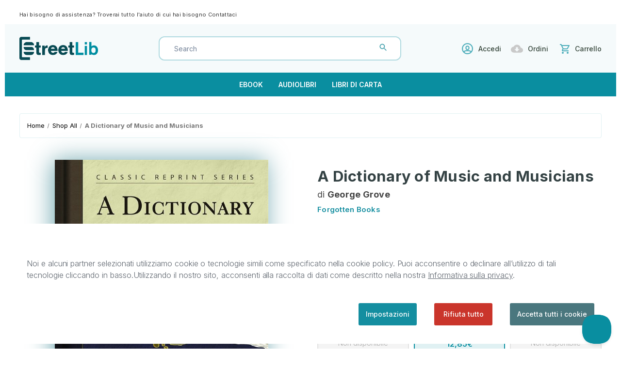

--- FILE ---
content_type: text/html; charset=UTF-8
request_url: https://store.streetlib.com/musica/a-dictionary-of-music-and-musicians-230829/
body_size: 22944
content:


<!DOCTYPE html>
<html class="no-js" lang="it">
    <head>
        <title>A Dictionary of Music and Musicians - ebook</title>
        <link rel="dns-prefetch preconnect" href="https://cdn11.bigcommerce.com/s-5qq6wzvq2h" crossorigin><link rel="dns-prefetch preconnect" href="https://fonts.googleapis.com/" crossorigin><link rel="dns-prefetch preconnect" href="https://fonts.gstatic.com/" crossorigin>
        <meta property="product:price:amount" content="12.85" /><meta property="product:price:currency" content="EUR" /><meta property="og:url" content="https://store.streetlib.com/musica/a-dictionary-of-music-and-musicians-230829/" /><meta property="og:site_name" content="StreetLib Store" /><meta name="keywords" content="9780243612000"><meta name="description" content="The music thus written was barred not altogether according to modern ideas, but on the whole fair..., George Grove, Forgotten Books, 9780243612000"><link rel='canonical' href='https://store.streetlib.com/musica/a-dictionary-of-music-and-musicians-230829/' /><meta name='platform' content='bigcommerce.stencil' /><meta property="og:type" content="book" />
<meta property="og:title" content="A Dictionary of Music and Musicians #230829" />
<meta property="og:description" content="The music thus written was barred not altogether according to modern ideas, but on the whole fair..., George Grove, Forgotten Books, 9780243612000" />
<meta property="og:image" content="https://cdn11.bigcommerce.com/s-5qq6wzvq2h/products/415845/images/421483/id_230829__57347.1646127002.386.513.jpg?c=1" />
<meta property="og:availability" content="instock" />
<meta property="pinterest:richpins" content="enabled" />
        
         

        <link href="https://cdn11.bigcommerce.com/s-5qq6wzvq2h/product_images/favicon.png" rel="shortcut icon">
        <meta name="viewport" content="width=device-width, initial-scale=1">

        <script>
            document.documentElement.className = document.documentElement.className.replace('no-js', 'js');
        </script>

        <script>
    function browserSupportsAllFeatures() {
        return window.Promise
            && window.fetch
            && window.URL
            && window.URLSearchParams
            && window.WeakMap
            // object-fit support
            && ('objectFit' in document.documentElement.style);
    }

    function loadScript(src) {
        var js = document.createElement('script');
        js.src = src;
        js.onerror = function () {
            console.error('Failed to load polyfill script ' + src);
        };
        document.head.appendChild(js);
    }

    if (!browserSupportsAllFeatures()) {
        loadScript('https://cdn11.bigcommerce.com/s-5qq6wzvq2h/stencil/244ae850-4c06-013d-943b-7e99006fd70a/e/a255a670-82e5-013c-e2d5-2a5cd405068d/dist/theme-bundle.polyfills.js');
    }
</script>
        <script>window.consentManagerTranslations = `{"locale":"it","locales":{"consent_manager.data_collection_warning":"it","consent_manager.accept_all_cookies":"it","consent_manager.gdpr_settings":"it","consent_manager.data_collection_preferences":"it","consent_manager.use_data_by_cookies":"it","consent_manager.data_categories_table":"it","consent_manager.allow":"it","consent_manager.accept":"it","consent_manager.deny":"it","consent_manager.dismiss":"it","consent_manager.reject_all":"it","consent_manager.category":"it","consent_manager.purpose":"it","consent_manager.functional_category":"it","consent_manager.functional_purpose":"it","consent_manager.analytics_category":"it","consent_manager.analytics_purpose":"it","consent_manager.targeting_category":"it","consent_manager.advertising_category":"it","consent_manager.advertising_purpose":"it","consent_manager.essential_category":"it","consent_manager.esential_purpose":"it","consent_manager.yes":"it","consent_manager.no":"it","consent_manager.not_available":"it","consent_manager.cancel":"it","consent_manager.save":"it","consent_manager.back_to_preferences":"it","consent_manager.close_without_changes":"it","consent_manager.unsaved_changes":"it","consent_manager.by_using":"it","consent_manager.agree_on_data_collection":"it","consent_manager.change_preferences":"it","consent_manager.cancel_dialog_title":"it","consent_manager.privacy_policy":"it","consent_manager.allow_category_tracking":"it","consent_manager.disallow_category_tracking":"it"},"translations":{"consent_manager.data_collection_warning":"Noi e alcuni partner selezionati utilizziamo cookie o tecnologie simili come specificato nella cookie policy. Puoi acconsentire o declinare all’utilizzo di tali tecnologie cliccando in basso.","consent_manager.accept_all_cookies":"Accetta tutti i cookie","consent_manager.gdpr_settings":"Impostazioni","consent_manager.data_collection_preferences":"Preferenze per la raccolta dei dati sul sito web","consent_manager.use_data_by_cookies":"usa i dati raccolti dai cookie e dalle librerie JavaScript per migliorare la tua esperienza di acquisto.","consent_manager.data_categories_table":"La tabella di seguito illustra come vengono utilizzati questi dati per categoria. Per disattivare una categoria di raccolta dati, seleziona No e salva le tue preferenze.","consent_manager.allow":"Consenti","consent_manager.accept":"Accetta","consent_manager.deny":"Nega","consent_manager.dismiss":"Ignora","consent_manager.reject_all":"Rifiuta tutto","consent_manager.category":"Categoria","consent_manager.purpose":"Scopo","consent_manager.functional_category":"Funzionali","consent_manager.functional_purpose":"Consente funzionalità avanzate, come video e chat dal vivo. Se non acconsenti, alcune o tutte queste funzioni potrebbero non funzionare correttamente.","consent_manager.analytics_category":"Analitici","consent_manager.analytics_purpose":"Fornisce informazioni statistiche sull'utilizzo del sito, ad esempio i dati analitici sulle performance del sito per permetterci di migliorarlo.","consent_manager.targeting_category":"Targeting","consent_manager.advertising_category":"Pubblicità","consent_manager.advertising_purpose":"Per creare profili o personalizzare i contenuti al fine di migliorare la tua esperienza di acquisto.","consent_manager.essential_category":"Essenziali","consent_manager.esential_purpose":"Fondamentali per il funzionamento del sito e dei servizi richiesti, ma non svolgono alcuna funzione secondaria o aggiuntiva.","consent_manager.yes":"Sì","consent_manager.no":"No","consent_manager.not_available":"N.D.","consent_manager.cancel":"Annulla","consent_manager.save":"Salva","consent_manager.back_to_preferences":"Torna alle preferenze","consent_manager.close_without_changes":"Sono state apportate modifiche non salvate alle preferenze di raccolta dati. Chiudere senza salvare?","consent_manager.unsaved_changes":"Sono state apportate modifiche non salvate","consent_manager.by_using":"Utilizzando il nostro sito, accetti i","consent_manager.agree_on_data_collection":"Utilizzando il nostro sito, acconsenti alla raccolta di dati come descritto nella nostra ","consent_manager.change_preferences":"Puoi modificare le tue preferenze in qualsiasi momento","consent_manager.cancel_dialog_title":"Vuoi davvero annullare?","consent_manager.privacy_policy":"Informativa sulla privacy","consent_manager.allow_category_tracking":"Consenti il tracciamento di [CATEGORY_NAME]","consent_manager.disallow_category_tracking":"Non consentire il tracciamento di [CATEGORY_NAME]"}}`;</script>

        <script>
            window.lazySizesConfig = window.lazySizesConfig || {};
            window.lazySizesConfig.loadMode = 1;
        </script>
        <script async src="https://cdn11.bigcommerce.com/s-5qq6wzvq2h/stencil/244ae850-4c06-013d-943b-7e99006fd70a/e/a255a670-82e5-013c-e2d5-2a5cd405068d/dist/theme-bundle.head_async.js"></script>

        <script src="https://ajax.googleapis.com/ajax/libs/webfont/1.6.26/webfont.js"></script>

        <script>
            WebFont.load({
                custom: {
                    families: ['Karla', 'Roboto', 'Source Sans Pro']
                },
                classes: false
            });
        </script>
        <!-- <script src="https://ajax.googleapis.com/ajax/libs/jquery/3.3.1/jquery.min.js"></script> -->
        <script src="https://ajax.googleapis.com/ajax/libs/jquery/3.6.1/jquery.min.js"></script>

        <link href="https://fonts.googleapis.com/css?family=Montserrat:700,500,400%7CKarla:400&display=swap" rel="stylesheet">
        <link data-stencil-stylesheet href="https://cdn11.bigcommerce.com/s-5qq6wzvq2h/stencil/244ae850-4c06-013d-943b-7e99006fd70a/e/a255a670-82e5-013c-e2d5-2a5cd405068d/css/theme-3b1de9f0-7200-013e-9af5-2e6c2df01e91.css" rel="stylesheet">

        <!-- Start Tracking Code for analytics_googleanalytics -->

<!-- Global site tag (gtag.js) - Google Analytics -->
<script data-bc-cookie-consent="3" type="text/plain" async src="https://www.googletagmanager.com/gtag/js?id=UA-40937477-20"></script>
<script data-bc-cookie-consent="3" type="text/plain">
  window.dataLayer = window.dataLayer || [];
  function gtag(){dataLayer.push(arguments);}
  gtag('js', new Date());

  gtag('config', 'UA-40937477-20');
</script>


<!-- End Tracking Code for analytics_googleanalytics -->


<script src="https://www.google.com/recaptcha/api.js" async defer></script>
<script>window.consentManagerStoreConfig = function () { return {"storeName":"StreetLib Store","privacyPolicyUrl":"https:\/\/www.streetlib.com\/it\/privacy","writeKey":null,"improvedConsentManagerEnabled":true,"AlwaysIncludeScriptsWithConsentTag":true}; };</script>
<script type="text/javascript" src="https://cdn11.bigcommerce.com/shared/js/bodl-consent-32a446f5a681a22e8af09a4ab8f4e4b6deda6487.js" integrity="sha256-uitfaufFdsW9ELiQEkeOgsYedtr3BuhVvA4WaPhIZZY=" crossorigin="anonymous" defer></script>
<script type="text/javascript" src="https://cdn11.bigcommerce.com/shared/js/storefront/consent-manager-config-3013a89bb0485f417056882e3b5cf19e6588b7ba.js" defer></script>
<script type="text/javascript" src="https://cdn11.bigcommerce.com/shared/js/storefront/consent-manager-08633fe15aba542118c03f6d45457262fa9fac88.js" defer></script>
<script type="text/javascript">
var BCData = {"product_attributes":{"sku":"c30fc23a-c0fa-4cb3-8cc4-052ee76ee948","upc":"9780243612000","mpn":null,"gtin":null,"weight":null,"base":true,"image":null,"price":{"with_tax":{"formatted":"12,85\u20ac","value":12.85,"currency":"EUR"},"tax_label":"Tax"},"stock":null,"instock":true,"stock_message":null,"purchasable":true,"purchasing_message":null,"call_for_price_message":null}};
</script>
<!-- Global site tag (gtag.js) - Google Analytics -->
<script data-bc-cookie-consent="3" type="text/plain" async src="https://www.googletagmanager.com/gtag/js?id=G-D2PXRVCC87"></script>
<script data-bc-cookie-consent="3" type="text/plain">
  window.dataLayer = window.dataLayer || [];
  function gtag(){dataLayer.push(arguments);}
  gtag('js', new Date());

  gtag('config', 'G-D2PXRVCC87');
</script>
<script nonce="">
(function () {
    var xmlHttp = new XMLHttpRequest();

    xmlHttp.open('POST', 'https://bes.gcp.data.bigcommerce.com/nobot');
    xmlHttp.setRequestHeader('Content-Type', 'application/json');
    xmlHttp.send('{"store_id":"1001794646","timezone_offset":"2.0","timestamp":"2026-01-18T07:18:06.22535700Z","visit_id":"073c9056-c75b-41e7-b26a-39f13fc53547","channel_id":1}');
})();
</script>

        
        
        <script>
            
            /* StreetLib - Snize script customization */
                
            function addThumbBG() {
                var snizeProductsThumb = $('.snize-product .snize-thumbnail');

                if (snizeProductsThumb.length > 0) {
                    for(var i = 0; i <  snizeProductsThumb.length; i++) {
                        var thumb = snizeProductsThumb[i];
                        var $thumb = $(thumb);
                        var snizeThumbBG = $thumb.children().attr('src');
                        snizeThumbBG = 'url("' + snizeThumbBG +'")';
                        var thumbHTML = thumb.innerHTML;
                        thumbHTML += '<span class="snize-thumb-bg"></span>';
                        thumb.innerHTML = thumbHTML;
                        var snizeThumbBGEl = $thumb.find('.snize-thumb-bg');
                        var $snizeThumbBGEl = $(snizeThumbBGEl);
                        $snizeThumbBGEl.css('background-image', snizeThumbBG);
                    }
                }
            }
            
             $(document).on("Searchanise.ResultsUpdated", (event) => {addThumbBG()});
            
            /* /StreetLib - Snize script customization - End */
            
           
            
            window.onload = () => {
                
                /* Audio player customization - StreetLib */

                const slAudioplayer = $('.sl-audio-player');
                
                if (slAudioplayer.length > 0) {
                                    
                    const playerButton = document.querySelector('.sl-audio-player .player-button'),
                          audio = document.querySelector('.sl-audio-player audio'),
                          soundButton = document.querySelector('.sl-audio-player .sound-button'),
                          timeline = document.querySelector('.timeline'),
                          timelineHandle = document.querySelector('.timeline-handle'),
                          progress = document.querySelector('#progress'),
                          playIcon = `
                            <svg xmlns="http://www.w3.org/2000/svg" viewBox="0 0 384 512" fill="#148ea0"><!--! Font Awesome Pro 6.2.0 by @fontawesome - https://fontawesome.com License - https://fontawesome.com/license (Commercial License) Copyright 2022 Fonticons, Inc. --><path d="M73 39c-14.8-9.1-33.4-9.4-48.5-.9S0 62.6 0 80V432c0 17.4 9.4 33.4 24.5 41.9s33.7 8.1 48.5-.9L361 297c14.3-8.7 23-24.2 23-41s-8.7-32.2-23-41L73 39z"/></svg>
                            `,
                          pauseIcon = `
                            <svg xmlns="http://www.w3.org/2000/svg" viewBox="0 0 320 512" fill="#148ea0"><!--! Font Awesome Pro 6.2.0 by @fontawesome - https://fontawesome.com License - https://fontawesome.com/license (Commercial License) Copyright 2022 Fonticons, Inc. --><path d="M48 64C21.5 64 0 85.5 0 112V400c0 26.5 21.5 48 48 48H80c26.5 0 48-21.5 48-48V112c0-26.5-21.5-48-48-48H48zm192 0c-26.5 0-48 21.5-48 48V400c0 26.5 21.5 48 48 48h32c26.5 0 48-21.5 48-48V112c0-26.5-21.5-48-48-48H240z"/></svg>
                            `,
                          soundIcon = `
                            <svg xmlns="http://www.w3.org/2000/svg" viewBox="0 0 20 20" fill="#148ea0">
                            <path fill-rule="evenodd" d="M9.383 3.076A1 1 0 0110 4v12a1 1 0 01-1.707.707L4.586 13H2a1 1 0 01-1-1V8a1 1 0 011-1h2.586l3.707-3.707a1 1 0 011.09-.217zM14.657 2.929a1 1 0 011.414 0A9.972 9.972 0 0119 10a9.972 9.972 0 01-2.929 7.071 1 1 0 01-1.414-1.414A7.971 7.971 0 0017 10c0-2.21-.894-4.208-2.343-5.657a1 1 0 010-1.414zm-2.829 2.828a1 1 0 011.415 0A5.983 5.983 0 0115 10a5.984 5.984 0 01-1.757 4.243 1 1 0 01-1.415-1.415A3.984 3.984 0 0013 10a3.983 3.983 0 00-1.172-2.828 1 1 0 010-1.415z" clip-rule="evenodd" />
                                </svg>`,
                          muteIcon = `
                            <svg xmlns="http://www.w3.org/2000/svg" viewBox="0 0 20 20" fill="#148ea0">
                            <path fill-rule="evenodd" d="M9.383 3.076A1 1 0 0110 4v12a1 1 0 01-1.707.707L4.586 13H2a1 1 0 01-1-1V8a1 1 0 011-1h2.586l3.707-3.707a1 1 0 011.09-.217zM12.293 7.293a1 1 0 011.414 0L15 8.586l1.293-1.293a1 1 0 111.414 1.414L16.414 10l1.293 1.293a1 1 0 01-1.414 1.414L15 11.414l-1.293 1.293a1 1 0 01-1.414-1.414L13.586 10l-1.293-1.293a1 1 0 010-1.414z" clip-rule="evenodd" />
                                </svg>`;
                    

                    slAudioplayer.removeClass('disabled')
                    
                    function toggleAudio () {
                        if (audio.paused) {
                            audio.play();
                        } else {
                            audio.pause();
                        }
                    }

                    playerButton.addEventListener('click', toggleAudio);

                    function changeTimelinePosition () {
                        const percentagePosition = (100*audio.currentTime) / audio.duration;
                        timeline.style.width = `${percentagePosition}% 100%`;
                    }

                    audio.ontimeupdate = changeTimelinePosition;

                    function audioEnded () {
                        playerButton.innerHTML = playIcon;
                    }
                    
                    audio.addEventListener('ended', audioEnded);
                    
                    audio.addEventListener('pause', function () {
                        playerButton.innerHTML = playIcon;
                    });
                    
                    audio.addEventListener('play', function () {
                        playerButton.innerHTML = pauseIcon;
                    });

                    function changeSeek () {
                        const time = (timeline.style.width * audio.duration) / 100;
                        audio.currentTime = time;
                    }

                    timeline.addEventListener('change', changeSeek);

                    function toggleSound () {
                        audio.muted = !audio.muted;
                        soundButton.innerHTML = audio.muted ? muteIcon : soundIcon;
                    }

                    soundButton.addEventListener('click', toggleSound);
                    
                    audio.addEventListener('timeupdate', () => {
                        var w = `${Math.floor(audio.currentTime / audio.duration * 100)}%`;
                        timeline.style.width = w;
                        timelineHandle.style.left = w; 
                    });
                    

                    progress.addEventListener("click", e => {
                      const timelineWidth = window.getComputedStyle(progress).width;
                      const timeToSeek = e.offsetX / parseInt(timelineWidth) * audio.duration;
                      audio.currentTime = timeToSeek;
                    }, false);
                }
            };
            /* /Audioplayer customization - StreetLib - End */
            
        </script>
        
        <!-- StreetLib Epub preview -->

        <script src="https://cdnjs.cloudflare.com/ajax/libs/jszip/3.1.5/jszip.min.js"></script>
        <script src="https://cdnjs.cloudflare.com/ajax/libs/detect_swipe/2.1.1/jquery.detect_swipe.min.js"></script>
        <script src="https://cdn.jsdelivr.net/npm/epubjs/dist/epub.min.js"></script>

        <!-- /StreetLib Epub preview - End -->
    </head>
    <body>
        <svg data-src="https://cdn11.bigcommerce.com/s-5qq6wzvq2h/stencil/244ae850-4c06-013d-943b-7e99006fd70a/e/a255a670-82e5-013c-e2d5-2a5cd405068d/img/icon-sprite.svg" class="icons-svg-sprite"></svg>

        <div class="TopPromo">
    <div class="container">
        <div class="TopPromoInner">
            <div class="TopPromoLeft">Hai bisogno di assistenza? Troverai tutto l&#x27;aiuto di cui hai bisogno <span><a href="mailto:support@streetlib.com" title="Contattaci">Contattaci</a></span></div>
            <div class="TopPromoRight">
            </div>
        </div>
    </div>
</div>
<a href="#main-content" class="skip-to-main-link">Passa al contenuto principale</a>
<header class="header" role="banner">
    <a href="#" class="mobileMenu-toggle" data-mobile-menu-toggle="menu">
        <span class="mobileMenu-toggleIcon">Cambia Menu</span>
    </a>
    <div class="container">
        <div class="HeaderWrap">
            <div class="LogoSection">
                    <div class="header-logo header-logo--center">
                        <a href="https://store.streetlib.com/" class="header-logo__link" data-header-logo-link>
            <div class="header-logo-image-container">
                <img class="header-logo-image" src="https://cdn11.bigcommerce.com/s-5qq6wzvq2h/stencil/244ae850-4c06-013d-943b-7e99006fd70a/e/a255a670-82e5-013c-e2d5-2a5cd405068d/img/streetlib-logo.png" alt="StreetLib Store" title="StreetLib Store">
            </div>
</a>
                    </div>
            </div>
            <div class="HeaderContent">
                <div class="HeaderSearchWrap">
                    <div class="HeaderCategory">
                        <select>
                            <option value="default" selected="selected">Tutte le categorie</option>
                                <option value="24">Architettura</option>
                                <option value="25">Bambini e Ragazzi</option>
                                <option value="26">Biografie</option>
                                <option value="27">Classici</option>
                                <option value="28">Crescita Personale</option>
                                <option value="6040">Ebook Accessibili</option>
                                <option value="29">Ecologia</option>
                                <option value="30">Educazione e Formazione</option>
                                <option value="32">Fantascienza e Fantasy</option>
                                <option value="33">Fiction</option>
                                <option value="34">Filosofia</option>
                                <option value="35">Fumetti</option>
                                <option value="36">Gastronomia</option>
                                <option value="37">Gialli</option>
                                <option value="38">Guide</option>
                                <option value="39">Horror</option>
                                <option value="40">Informatica</option>
                                <option value="41">Lingue Estere</option>
                                <option value="42">Musica</option>
                                <option value="43">Narrativa</option>
                                <option value="45">Noir</option>
                                <option value="55">Novità</option>
                                <option value="46">Poesia</option>
                                <option value="47">Politica e Società</option>
                                <option value="48">Religione</option>
                                <option value="49">Scienza</option>
                                <option value="23">Shop All</option>
                                <option value="50">Spiritualità</option>
                                <option value="51">Sport</option>
                                <option value="52">Storia</option>
                                <option value="53">Thriller</option>
                                <option value="54">Viaggi</option>
                        </select>
                    </div>
                    <div class="HeaderSearch">
                        <form class="form"  action="/search.php">
                            <fieldset class="form-fieldset">
                                <div class="form-field">
                                    <label class="form-label is-srOnly" for="search_query_adv">Cerca parola chiave:</label>
                                    <div class="form-prefixPostfix wrap">
                                        <input class="form-input" id="search_query_adv" name="search_query_adv" value="">
                                        <button class="button button--primary form-prefixPostfix-button--postfix" type="submit"><svg><use xlink:href="#icon-search"/></svg></button>
                                    </div>
                                </div>
                            </fieldset>
                        </form>
                    </div>
                </div>
                <div class="HeaderLinks">
                    <ul>
                        <li class="item-user">
                            <a href="https://auth.streetlib.com/signin?redirect_uri=https://store.streetlib.com/musica/a-dictionary-of-music-and-musicians-230829/&bigcommerce=true" title="Accedi"><svg><use xlink:href="#icon-user"/></svg>Accedi</a>
                        </li>
                        <li class="item-wishlist">
                            <a href="/account.php?action=order_status" title="Ordini"><svg><use xlink:href="#icon-download"/></svg>Ordini</a>
                        </li>
                        <li class="item-cart">
                            <a class=""
                               data-cart-preview
                               data-dropdown="cart-preview-dropdown"
                               data-options="align:right"
                               href="/cart.php"
                               aria-label="Carrello con 0 articoli"
                            >
                                <svg><use xlink:href="#icon-cart"/></svg>
                                <span class="navUser-item-cartLabel">Carrello</span>
                                <span class="countPill cart-quantity"></span>
                            </a>
                
                            <div class="dropdown-menu" id="cart-preview-dropdown" data-dropdown-content aria-hidden="true"></div>
                        </li>
                    </ul>
                </div>
            </div>
        </div>
    </div>
    <div class="navPages-container" id="menu" data-menu>
        <nav class="navPages">
    <div class="navPages-quickSearch">
        <div class="container">
    <form class="form" onsubmit="return false" data-url="/search.php" data-quick-search-form>
        <fieldset class="form-fieldset">
            <div class="form-field">
                <label class="is-srOnly" for="nav-menu-quick-search">Cerca</label>
                <input class="form-input"
                       data-search-quick
                       name="nav-menu-quick-search"
                       id="nav-menu-quick-search"
                       data-error-message="Il campo di ricerca non può essere vuoto."
                       placeholder="Cerca nello store"
                       autocomplete="off"
                >
            </div>
        </fieldset>
    </form>
    <section class="quickSearchResults" data-bind="html: results"></section>
    <p role="status"
       aria-live="polite"
       class="aria-description--hidden"
       data-search-aria-message-predefined-text="risultati prodotto per"
    ></p>
</div>
    </div>
    <ul class="navPages-list">
            <li class="navPages-item">
                <a class="navPages-action"
                   href="/store-search/?authors=&categories=&formats=ebook&languages=&maxPrice=&minPrice=&page=1&publishers=&q=&size=12&sortField=_score&sortOrder=desc"
                   aria-label="Ebook"
                >
                    Ebook
                </a>
            </li>
            <li class="navPages-item">
                <a class="navPages-action"
                   href="/store-search/?authors=&categories=&formats=audiobook&languages=&maxPrice=&minPrice=&page=1&publishers=&q=&size=12&sortField=_score&sortOrder=desc"
                   aria-label="Audiolibri"
                >
                    Audiolibri
                </a>
            </li>
            <li class="navPages-item">
                <a class="navPages-action"
                   href="/store-search/?authors=&categories=&formats=print&languages=&maxPrice=&minPrice=&page=1&publishers=&q=&size=12&sortField=_score&sortOrder=desc"
                   aria-label="Libri di carta"
                >
                    Libri di carta
                </a>
            </li>
    </ul>
    <ul class="navPages-list navPages-list--user">
            <li class="navPages-item">
                <a class="navPages-action"
                   href="/login.php"
                   aria-label="Accedi"
                >
                    Accedi
                </a>
                    o
                    <a class="navPages-action"
                       href="/login.php?action&#x3D;create_account"
                       aria-label="Registra"
                    >
                        Registra
                    </a>
            </li>
    </ul>
</nav>
    </div>
</header>
<div class="btm-header container">
    <div class="btmHead-txt">
        <a href="/store-search/?authors=&categories=&formats=&languages=&maxPrice=1000&minPrice=0&page=1&publishers=&q=&size=12&sortField=created_at&sortOrder=desc" title="">✓  Lo Store ufficiale StreetLib, con oltre 300.000 articoli in vendita tra ebook, audiobook e libri cartacei</a>
    </div>
    <div class="btmHead-txt">
        <a href="/store-search/?authors=&categories=&formats=&languages=&maxPrice=1000&minPrice=0&page=1&publishers=&q=&size=12&sortField=created_at&sortOrder=desc" title="">✓  Più di 6000 audiobook disponibili in download immediato</a>
    </div>
</div>
<script type="text/javascript">
var path = document.location.pathname;
if (path !== '/') {
    $('.btm-header').hide();
}
</script>
<div data-content-region="header_bottom--global"><div data-layout-id="2233daaf-0e85-48f9-af4d-c5a95dc598d8">       <div data-sub-layout-container="1d7ab06b-af86-4d3c-955a-1e37da13b2ce" data-layout-name="Layout">
    <style data-container-styling="1d7ab06b-af86-4d3c-955a-1e37da13b2ce">
        [data-sub-layout-container="1d7ab06b-af86-4d3c-955a-1e37da13b2ce"] {
            box-sizing: border-box;
            display: flex;
            flex-wrap: wrap;
            z-index: 0;
            position: relative;
            height: ;
            padding-top: 0px;
            padding-right: 0px;
            padding-bottom: 0px;
            padding-left: 0px;
            margin-top: 0px;
            margin-right: 0px;
            margin-bottom: 0px;
            margin-left: 0px;
            border-width: 0px;
            border-style: solid;
            border-color: #333333;
        }

        [data-sub-layout-container="1d7ab06b-af86-4d3c-955a-1e37da13b2ce"]:after {
            display: block;
            position: absolute;
            top: 0;
            left: 0;
            bottom: 0;
            right: 0;
            background-size: cover;
            z-index: auto;
        }
    </style>

    <div data-sub-layout="246f8d77-bc29-4bd9-9660-52b819c011bf">
        <style data-column-styling="246f8d77-bc29-4bd9-9660-52b819c011bf">
            [data-sub-layout="246f8d77-bc29-4bd9-9660-52b819c011bf"] {
                display: flex;
                flex-direction: column;
                box-sizing: border-box;
                flex-basis: 100%;
                max-width: 100%;
                z-index: 0;
                position: relative;
                height: ;
                padding-top: 0px;
                padding-right: 10.5px;
                padding-bottom: 0px;
                padding-left: 10.5px;
                margin-top: 0px;
                margin-right: 0px;
                margin-bottom: 0px;
                margin-left: 0px;
                border-width: 0px;
                border-style: solid;
                border-color: #333333;
                justify-content: center;
            }
            [data-sub-layout="246f8d77-bc29-4bd9-9660-52b819c011bf"]:after {
                display: block;
                position: absolute;
                top: 0;
                left: 0;
                bottom: 0;
                right: 0;
                background-size: cover;
                z-index: auto;
            }
            @media only screen and (max-width: 700px) {
                [data-sub-layout="246f8d77-bc29-4bd9-9660-52b819c011bf"] {
                    flex-basis: 100%;
                    max-width: 100%;
                }
            }
        </style>
    </div>
</div>

</div></div>
<div data-content-region="header_bottom"></div>
<script type="text/javascript">
var formSubmit = false;
$('.HeaderSearch .form').on('submit',function(event) {
    if(formSubmit){
        formSubmit = false;
        return;
    }
    event.preventDefault();
    
    var getVal = $('.HeaderCategory select option:selected').val();
    if(getVal === "default"){
        var getText = $('#search_query_adv').val();
        var getURL = '/search.php?search_query_adv='+getText+'&section=product';
        window.location.href = getURL;
    }else{
        var getText = $('#search_query_adv').val();
        var getURL = '/search.php?search_query_adv='+getText+'&category='+getVal+'&section=product';
        window.location.href = getURL;
    }
    

    formSubmitforDesktop = true;
    setTimeout(function(){
        window.location.href = getURLMobile;
    },1000)
}); 
</script>
        <main class="body" id="main-content" role="main" data-currency-code="EUR">
     
    <div class="container">
        
    <nav aria-label="Breadcrumb">
    <ol class="breadcrumbs" itemscope itemtype="https://schema.org/BreadcrumbList">
                <li class="breadcrumb " itemprop="itemListElement" itemscope itemtype="https://schema.org/ListItem">
                    <a class="breadcrumb-label"
                       itemprop="item"
                       href="https://store.streetlib.com/"
                       
                    >
                        <span itemprop="name">Home</span>
                    </a>
                    <meta itemprop="position" content="1" />
                </li>
                <li class="breadcrumb " itemprop="itemListElement" itemscope itemtype="https://schema.org/ListItem">
                    <a class="breadcrumb-label"
                       itemprop="item"
                       href="https://store.streetlib.com/shop-all/"
                       
                    >
                        <span itemprop="name">Shop All</span>
                    </a>
                    <meta itemprop="position" content="2" />
                </li>
                <li class="breadcrumb is-active" itemprop="itemListElement" itemscope itemtype="https://schema.org/ListItem">
                    <a class="breadcrumb-label"
                       itemprop="item"
                       href="https://store.streetlib.com/musica/a-dictionary-of-music-and-musicians-230829/"
                       aria-current="page"
                    >
                        <span itemprop="name">A Dictionary of Music and Musicians #230829</span>
                    </a>
                    <meta itemprop="position" content="3" />
                </li>
    </ol>
</nav>


    <div itemscope itemtype="https://schema.org/Product">
        <div class="productView" >

    <section class="productView-images" data-image-gallery>
        <figure class="productView-image"
                data-image-gallery-main
                data-zoom-image="https://cdn11.bigcommerce.com/s-5qq6wzvq2h/images/stencil/1280x1280/products/415845/421483/id_230829__57347.1646127002.jpg?c=1"
                >
            <div class="productView-img-container">
                    <a href="https://cdn11.bigcommerce.com/s-5qq6wzvq2h/images/stencil/1280x1280/products/415845/421483/id_230829__57347.1646127002.jpg?c=1"
                        target="_blank" itemprop="image">
                <img src="" alt="Hash: 44e6a6b7b9876579fe18bf28e2bd5960" title="Hash: 44e6a6b7b9876579fe18bf28e2bd5960" data-sizes="auto"
    srcset="https://cdn11.bigcommerce.com/s-5qq6wzvq2h/images/stencil/80w/products/415845/421483/id_230829__57347.1646127002.jpg?c=1"
data-srcset="https://cdn11.bigcommerce.com/s-5qq6wzvq2h/images/stencil/80w/products/415845/421483/id_230829__57347.1646127002.jpg?c=1 80w, https://cdn11.bigcommerce.com/s-5qq6wzvq2h/images/stencil/160w/products/415845/421483/id_230829__57347.1646127002.jpg?c=1 160w, https://cdn11.bigcommerce.com/s-5qq6wzvq2h/images/stencil/320w/products/415845/421483/id_230829__57347.1646127002.jpg?c=1 320w, https://cdn11.bigcommerce.com/s-5qq6wzvq2h/images/stencil/640w/products/415845/421483/id_230829__57347.1646127002.jpg?c=1 640w, https://cdn11.bigcommerce.com/s-5qq6wzvq2h/images/stencil/960w/products/415845/421483/id_230829__57347.1646127002.jpg?c=1 960w, https://cdn11.bigcommerce.com/s-5qq6wzvq2h/images/stencil/1280w/products/415845/421483/id_230829__57347.1646127002.jpg?c=1 1280w, https://cdn11.bigcommerce.com/s-5qq6wzvq2h/images/stencil/1920w/products/415845/421483/id_230829__57347.1646127002.jpg?c=1 1920w, https://cdn11.bigcommerce.com/s-5qq6wzvq2h/images/stencil/2560w/products/415845/421483/id_230829__57347.1646127002.jpg?c=1 2560w"

class="lazyload productView-image--default"

data-main-image />
                    </a>
            </div>
        </figure>
    </section>

    <section class="productView-details product-data">
        <div class="productView-product">
            <h1 class="productView-title" itemprop="name">A Dictionary of Music and Musicians #230829</h1>
            
            <h2>
                    <span class="sl-productView-authors" >di <strong>George Grove</strong></span>
            </h2>
            <h3>
                    <span class="sl-productView-publisher">
                        <a href='/store-search/?authors=&categories=&formats=&languages=&maxPrice=1000&minPrice=0&page=1&publishers=Forgotten Books&q=&size=12&sortField=_score&sortOrder=desc' aria-label="Forgotten Books" ><span >Forgotten Books</span></a>
                    </span>
            </h3>
            
            
            
            <div class="productView-rating">
                        <span role="img"
      aria-label="La valutazione di Product è di 0 su 5"
>
            <span class="icon icon--ratingEmpty">
                <svg>
                    <use xlink:href="#icon-star" />
                </svg>
            </span>
            <span class="icon icon--ratingEmpty">
                <svg>
                    <use xlink:href="#icon-star" />
                </svg>
            </span>
            <span class="icon icon--ratingEmpty">
                <svg>
                    <use xlink:href="#icon-star" />
                </svg>
            </span>
            <span class="icon icon--ratingEmpty">
                <svg>
                    <use xlink:href="#icon-star" />
                </svg>
            </span>
            <span class="icon icon--ratingEmpty">
                <svg>
                    <use xlink:href="#icon-star" />
                </svg>
            </span>
</span>
                        <span>(Ancora nessuna recensione)</span>
                    <a href="https://store.streetlib.com/musica/a-dictionary-of-music-and-musicians-230829/"
                       class="productView-reviewLink productView-reviewLink--new"
                       data-reveal-id="modal-review-form"
                       role="button"
                    >
                       Scrivi una recensione
                    </a>
                    <div id="modal-review-form" class="modal" data-reveal>
    
    
    
    
    <div class="modal-header">
        <h2 class="modal-header-title">Scrivi una recensione</h2>
        <button class="modal-close"
        type="button"
        title="Chiudi"
        
>
    <span class="aria-description--hidden">Chiudi</span>
    <span aria-hidden="true">&#215;</span>
</button>
    </div>
    <div class="modal-body">
        <div class="writeReview-productDetails">
            <div class="writeReview-productImage-container">
                <img src="" alt="Hash: 44e6a6b7b9876579fe18bf28e2bd5960" title="Hash: 44e6a6b7b9876579fe18bf28e2bd5960" data-sizes="auto"
    srcset="https://cdn11.bigcommerce.com/s-5qq6wzvq2h/images/stencil/80w/products/415845/421483/id_230829__57347.1646127002.jpg?c=1"
data-srcset="https://cdn11.bigcommerce.com/s-5qq6wzvq2h/images/stencil/80w/products/415845/421483/id_230829__57347.1646127002.jpg?c=1 80w, https://cdn11.bigcommerce.com/s-5qq6wzvq2h/images/stencil/160w/products/415845/421483/id_230829__57347.1646127002.jpg?c=1 160w, https://cdn11.bigcommerce.com/s-5qq6wzvq2h/images/stencil/320w/products/415845/421483/id_230829__57347.1646127002.jpg?c=1 320w, https://cdn11.bigcommerce.com/s-5qq6wzvq2h/images/stencil/640w/products/415845/421483/id_230829__57347.1646127002.jpg?c=1 640w, https://cdn11.bigcommerce.com/s-5qq6wzvq2h/images/stencil/960w/products/415845/421483/id_230829__57347.1646127002.jpg?c=1 960w, https://cdn11.bigcommerce.com/s-5qq6wzvq2h/images/stencil/1280w/products/415845/421483/id_230829__57347.1646127002.jpg?c=1 1280w, https://cdn11.bigcommerce.com/s-5qq6wzvq2h/images/stencil/1920w/products/415845/421483/id_230829__57347.1646127002.jpg?c=1 1920w, https://cdn11.bigcommerce.com/s-5qq6wzvq2h/images/stencil/2560w/products/415845/421483/id_230829__57347.1646127002.jpg?c=1 2560w"

class="lazyload"

 />
            </div>
            <h5 class="product-title">A Dictionary of Music and Musicians #230829</h5>
            <h6 class="product-brand">by&nbsp; </h6>
        </div>
        <form class="form writeReview-form" action="/postreview.php" method="post">
            <fieldset class="form-fieldset">
                <div class="form-field">
                    <label class="form-label" for="rating-rate">Valutazione
                        <small>Necessario</small>
                    </label>
                    <!-- Stars -->
                    <!-- TODO: Review Stars need to be componentised, both for display and input -->
                    <select id="rating-rate" class="form-select" name="revrating" data-input aria-required="true">
                        <option value="">Seleziona valutazione</option>
                                <option value="1">1 stella (peggiore)</option>
                                <option value="2">2 stelle</option>
                                <option value="3">3 stelle</option>
                                <option value="4">4 stelle</option>
                                <option value="5">5 stelle (migliore)</option>
                    </select>
                </div>

                <!-- Name -->
                    <div class="form-field" id="revfromname" data-validation="" >
    <label class="form-label" for="revfromname_input">Nome
        <small>Necessario</small>
    </label>
    <input type="text"
           name="revfromname"
           id="revfromname_input"
           class="form-input"
           data-label="Nome"
           data-input
           aria-required="true"
           
           
           
           
    >
</div>

                    <!-- Email -->
                        <div class="form-field" id="email" data-validation="" >
    <label class="form-label" for="email_input">E-mail
        <small>Necessario</small>
    </label>
    <input type="text"
           name="email"
           id="email_input"
           class="form-input"
           data-label="E-mail"
           data-input
           aria-required="true"
           
           
           
           
    >
</div>

                <!-- Review Subject -->
                <div class="form-field" id="revtitle" data-validation="" >
    <label class="form-label" for="revtitle_input">Rivedi titolo
        <small>Necessario</small>
    </label>
    <input type="text"
           name="revtitle"
           id="revtitle_input"
           class="form-input"
           data-label="Rivedi titolo"
           data-input
           aria-required="true"
           
           
           
           
    >
</div>

                <!-- Comments -->
                <div class="form-field" id="revtext" data-validation="">
    <label class="form-label" for="revtext_input">Commenti
            <small>Necessario</small>
    </label>
    <textarea name="revtext"
              id="revtext_input"
              data-label="Commenti"
              rows=""
              aria-required="true"
              data-input
              class="form-input"
              
    >
        
    </textarea>
</div>

                <div class="g-recaptcha" data-sitekey="6LcjX0sbAAAAACp92-MNpx66FT4pbIWh-FTDmkkz"></div><br/>

                <div class="form-field">
                    <input type="submit" class="button button--primary"
                           value="Scrivi una recensione">
                </div>
                <input type="hidden" name="product_id" value="415845">
                <input type="hidden" name="action" value="post_review">
                
            </fieldset>
        </form>
    </div>
</div>
            </div>
            
            
            <div class="sl-price_preview-btn_container">
                
                <div class="productView-price">
                        
        <div class="price-section price-section--withTax rrp-price--withTax" style="display: none;">
            <span data-page-builder-key="pdp-retail-price-label" data-default-translation="Prezzo di listino:">
                
            </span>
            <span data-product-rrp-with-tax class="price price--rrp">
                
            </span>
        </div>
        <div class="price-section price-section--withTax non-sale-price--withTax" style="display: none;">
            <span data-page-builder-key="pdp-non-sale-price-label" data-default-translation="Era:">
                
            </span>
            <span data-product-non-sale-price-with-tax class="price price--non-sale">
                
            </span>
        </div>
        <div class="price-section price-section--withTax" itemprop="offers" itemscope itemtype="https://schema.org/Offer">
            <span class="price-label" >
                
            </span>
            <span class="price-now-label"
                  style="display: none;"
                  data-page-builder-key="pdp-sale-price-label"
                  data-default-translation="Ora:"
            >
                
            </span>
            <span data-product-price-with-tax class="price price--withTax">12,85€</span>
                <meta itemprop="availability" itemtype="https://schema.org/ItemAvailability"
                	content="https://schema.org/InStock">
                <meta itemprop="itemCondition" itemtype="https://schema.org/OfferItemCondition" content="https://schema.org/Condition">
                <meta itemprop="priceCurrency" content="EUR">
                <meta itemprop="url" content="https://store.streetlib.com/musica/a-dictionary-of-music-and-musicians-230829/">
                <div itemprop="priceSpecification" itemscope itemtype="https://schema.org/PriceSpecification">
                    <meta itemprop="price" content="12.85">
                    <meta itemprop="priceCurrency" content="EUR">
                    <meta itemprop="valueAddedTaxIncluded" content="true">
                </div>
        </div>
         <div class="price-section price-section--saving price" style="display: none;">
                <span class="price">(Risparmi</span>
                <span data-product-price-saved class="price price--saving">
                    
                </span>
                <span class="price">)</span>
         </div>
                </div>
                <div data-content-region="product_below_price"></div>

                
                <div class="sl-preview-btn-container">
                                <div class="sl-preview-btn">
                                    <div>
                                        <svg xmlns="http://www.w3.org/2000/svg" viewBox="0 0 576 512" fill="#148ea0"><!--! Font Awesome Pro 6.2.0 by @fontawesome - https://fontawesome.com License - https://fontawesome.com/license (Commercial License) Copyright 2022 Fonticons, Inc. --><path d="M288 32c-80.8 0-145.5 36.8-192.6 80.6C48.6 156 17.3 208 2.5 243.7c-3.3 7.9-3.3 16.7 0 24.6C17.3 304 48.6 356 95.4 399.4C142.5 443.2 207.2 480 288 480s145.5-36.8 192.6-80.6c46.8-43.5 78.1-95.4 93-131.1c3.3-7.9 3.3-16.7 0-24.6c-14.9-35.7-46.2-87.7-93-131.1C433.5 68.8 368.8 32 288 32zM432 256c0 79.5-64.5 144-144 144s-144-64.5-144-144s64.5-144 144-144s144 64.5 144 144zM288 192c0 35.3-28.7 64-64 64c-11.5 0-22.3-3-31.6-8.4c-.2 2.8-.4 5.5-.4 8.4c0 53 43 96 96 96s96-43 96-96s-43-96-96-96c-2.8 0-5.6 .1-8.4 .4c5.3 9.3 8.4 20.1 8.4 31.6z"/></svg>
                                    </div>
                                    <div>
                                        <p>Leggi l'anteprima</p>
                                    </div>
                                </div>
                            
                                            </div>
            </div>
            
            
            <div class="sl-ebook-details">
                        <div class="sl-ebook-protection sl-ebook-detail">
                            <span class="protection-icon detail-icon"></span>
                            <span class="protection-label detail-label"></span>
                        </div>
            </div>
            
            

            
            

            <script>
                var jsContext = JSON.parse("{\"productId\":415845,\"zoomSize\":\"1280x1280\",\"productSize\":\"500x659\",\"showAdminBar\":true,\"genericError\":\"Ops! Qualcosa è andato storto.\",\"maintenanceModeSettings\":[],\"adminBarLanguage\":\"{\\\"locale\\\":\\\"it\\\",\\\"locales\\\":{\\\"admin.maintenance_header\\\":\\\"it\\\",\\\"admin.maintenance_tooltip\\\":\\\"it\\\",\\\"admin.maintenance_showstore_link\\\":\\\"it\\\",\\\"admin.prelaunch_header\\\":\\\"it\\\",\\\"admin.page_builder_link\\\":\\\"it\\\"},\\\"translations\\\":{\\\"admin.maintenance_header\\\":\\\"Il tuo store è in manutenzione.\\\",\\\"admin.maintenance_tooltip\\\":\\\"Al momento solo gli amministratori possono visualizzare il negozio. Visita la pagina delle impostazioni del pannello di controllo per disattivare la modalità manutenzione.\\\",\\\"admin.maintenance_showstore_link\\\":\\\"Clicca qui per vedere cosa vedranno i tuoi visitatori.\\\",\\\"admin.prelaunch_header\\\":\\\"La tua vetrina è privata. Condividi il tuo sito con il codice di anteprima:\\\",\\\"admin.page_builder_link\\\":\\\"Progetta questa pagina con Page Builder\\\"}}\",\"urls\":{\"home\":\"https://store.streetlib.com/\",\"account\":{\"index\":\"/account.php\",\"orders\":{\"all\":\"/account.php?action=order_status\",\"completed\":\"/account.php?action=view_orders\",\"save_new_return\":\"/account.php?action=save_new_return\"},\"update_action\":\"/account.php?action=update_account\",\"returns\":\"/account.php?action=view_returns\",\"addresses\":\"/account.php?action=address_book\",\"inbox\":\"/account.php?action=inbox\",\"send_message\":\"/account.php?action=send_message\",\"add_address\":\"/account.php?action=add_shipping_address\",\"wishlists\":{\"all\":\"/wishlist.php\",\"add\":\"/wishlist.php?action=addwishlist\",\"edit\":\"/wishlist.php?action=editwishlist\",\"delete\":\"/wishlist.php?action=deletewishlist\"},\"details\":\"/account.php?action=account_details\",\"recent_items\":\"/account.php?action=recent_items\",\"payment_methods\":{\"all\":\"/account.php?action=payment_methods\"}},\"brands\":\"https://store.streetlib.com/brands/\",\"gift_certificate\":{\"purchase\":\"/giftcertificates.php\",\"redeem\":\"/giftcertificates.php?action=redeem\",\"balance\":\"/giftcertificates.php?action=balance\"},\"auth\":{\"login\":\"/login.php\",\"check_login\":\"/login.php?action=check_login\",\"create_account\":\"/login.php?action=create_account\",\"save_new_account\":\"/login.php?action=save_new_account\",\"forgot_password\":\"/login.php?action=reset_password\",\"send_password_email\":\"/login.php?action=send_password_email\",\"save_new_password\":\"/login.php?action=save_new_password\",\"logout\":\"/login.php?action=logout\"},\"product\":{\"post_review\":\"/postreview.php\"},\"cart\":\"/cart.php\",\"checkout\":{\"single_address\":\"/checkout\",\"multiple_address\":\"/checkout.php?action=multiple\"},\"rss\":{\"products\":[]},\"contact_us_submit\":\"/pages.php?action=sendContactForm\",\"search\":\"/search.php\",\"compare\":\"/compare\",\"sitemap\":\"/sitemap.php\",\"subscribe\":{\"action\":\"/subscribe.php\"}},\"secureBaseUrl\":\"https://store.streetlib.com\",\"cartId\":null,\"channelId\":1,\"template\":\"pages/product\",\"validationDictionaryJSON\":\"{\\\"locale\\\":\\\"it\\\",\\\"locales\\\":{\\\"validation_messages.valid_email\\\":\\\"it\\\",\\\"validation_messages.password\\\":\\\"it\\\",\\\"validation_messages.password_match\\\":\\\"it\\\",\\\"validation_messages.invalid_password\\\":\\\"it\\\",\\\"validation_messages.field_not_blank\\\":\\\"it\\\",\\\"validation_messages.certificate_amount\\\":\\\"it\\\",\\\"validation_messages.certificate_amount_range\\\":\\\"it\\\",\\\"validation_messages.price_min_evaluation\\\":\\\"it\\\",\\\"validation_messages.price_max_evaluation\\\":\\\"it\\\",\\\"validation_messages.price_min_not_entered\\\":\\\"it\\\",\\\"validation_messages.price_max_not_entered\\\":\\\"it\\\",\\\"validation_messages.price_invalid_value\\\":\\\"it\\\",\\\"validation_messages.invalid_gift_certificate\\\":\\\"it\\\"},\\\"translations\\\":{\\\"validation_messages.valid_email\\\":\\\"Inserisci un indirizzo e-mail valido.\\\",\\\"validation_messages.password\\\":\\\"Inserisci una password.\\\",\\\"validation_messages.password_match\\\":\\\"Le password non corrispondono.\\\",\\\"validation_messages.invalid_password\\\":\\\"Le password devono avere almeno 7 caratteri e contenere caratteri alfabetici e numerici.\\\",\\\"validation_messages.field_not_blank\\\":\\\" il campo non può essere vuoto.\\\",\\\"validation_messages.certificate_amount\\\":\\\"Inserisci un importo per il buono regalo.\\\",\\\"validation_messages.certificate_amount_range\\\":\\\"Inserisci un importo del buono compreso tra [MIN] e [MAX]\\\",\\\"validation_messages.price_min_evaluation\\\":\\\"Il prezzo min. deve essere inferiore al prezzo max.\\\",\\\"validation_messages.price_max_evaluation\\\":\\\"Il prezzo min. deve essere inferiore al prezzo max.\\\",\\\"validation_messages.price_min_not_entered\\\":\\\"Il prezzo min. è obbligatorio.\\\",\\\"validation_messages.price_max_not_entered\\\":\\\"Il prezzo massimo è obbligatorio.\\\",\\\"validation_messages.price_invalid_value\\\":\\\"Il valore deve essere maggiore di 0.\\\",\\\"validation_messages.invalid_gift_certificate\\\":\\\"Inserisci un codice valido.\\\"}}\",\"validationFallbackDictionaryJSON\":\"{\\\"locale\\\":\\\"it\\\",\\\"locales\\\":{\\\"validation_fallback_messages.valid_email\\\":\\\"it\\\",\\\"validation_fallback_messages.password\\\":\\\"it\\\",\\\"validation_fallback_messages.password_match\\\":\\\"it\\\",\\\"validation_fallback_messages.invalid_password\\\":\\\"it\\\",\\\"validation_fallback_messages.field_not_blank\\\":\\\"it\\\",\\\"validation_fallback_messages.certificate_amount\\\":\\\"it\\\",\\\"validation_fallback_messages.certificate_amount_range\\\":\\\"it\\\",\\\"validation_fallback_messages.price_min_evaluation\\\":\\\"it\\\",\\\"validation_fallback_messages.price_max_evaluation\\\":\\\"it\\\",\\\"validation_fallback_messages.price_min_not_entered\\\":\\\"it\\\",\\\"validation_fallback_messages.price_max_not_entered\\\":\\\"it\\\",\\\"validation_fallback_messages.price_invalid_value\\\":\\\"it\\\",\\\"validation_fallback_messages.invalid_gift_certificate\\\":\\\"it\\\"},\\\"translations\\\":{\\\"validation_fallback_messages.valid_email\\\":\\\"Inserisci un indirizzo e-mail valido.\\\",\\\"validation_fallback_messages.password\\\":\\\"Inserisci una password.\\\",\\\"validation_fallback_messages.password_match\\\":\\\"Le password non corrispondono.\\\",\\\"validation_fallback_messages.invalid_password\\\":\\\"Le password devono avere almeno 7 caratteri e contenere caratteri alfabetici e numerici.\\\",\\\"validation_fallback_messages.field_not_blank\\\":\\\" il campo non può essere vuoto.\\\",\\\"validation_fallback_messages.certificate_amount\\\":\\\"Inserisci un importo per il buono regalo.\\\",\\\"validation_fallback_messages.certificate_amount_range\\\":\\\"Inserisci un importo del buono compreso tra [MIN] e [MAX]\\\",\\\"validation_fallback_messages.price_min_evaluation\\\":\\\"Il prezzo min. deve essere inferiore al prezzo max.\\\",\\\"validation_fallback_messages.price_max_evaluation\\\":\\\"Il prezzo min. deve essere inferiore al prezzo max.\\\",\\\"validation_fallback_messages.price_min_not_entered\\\":\\\"Il prezzo min. è obbligatorio.\\\",\\\"validation_fallback_messages.price_max_not_entered\\\":\\\"Il prezzo massimo è obbligatorio.\\\",\\\"validation_fallback_messages.price_invalid_value\\\":\\\"Il valore deve essere maggiore di 0.\\\",\\\"validation_fallback_messages.invalid_gift_certificate\\\":\\\"Inserisci un codice valido.\\\"}}\",\"validationDefaultDictionaryJSON\":\"{\\\"locale\\\":\\\"it\\\",\\\"locales\\\":{\\\"validation_default_messages.valid_email\\\":\\\"it\\\",\\\"validation_default_messages.password\\\":\\\"it\\\",\\\"validation_default_messages.password_match\\\":\\\"it\\\",\\\"validation_default_messages.invalid_password\\\":\\\"it\\\",\\\"validation_default_messages.field_not_blank\\\":\\\"it\\\",\\\"validation_default_messages.certificate_amount\\\":\\\"it\\\",\\\"validation_default_messages.certificate_amount_range\\\":\\\"it\\\",\\\"validation_default_messages.price_min_evaluation\\\":\\\"it\\\",\\\"validation_default_messages.price_max_evaluation\\\":\\\"it\\\",\\\"validation_default_messages.price_min_not_entered\\\":\\\"it\\\",\\\"validation_default_messages.price_max_not_entered\\\":\\\"it\\\",\\\"validation_default_messages.price_invalid_value\\\":\\\"it\\\",\\\"validation_default_messages.invalid_gift_certificate\\\":\\\"it\\\"},\\\"translations\\\":{\\\"validation_default_messages.valid_email\\\":\\\"Inserisci un indirizzo e-mail valido.\\\",\\\"validation_default_messages.password\\\":\\\"Inserisci una password.\\\",\\\"validation_default_messages.password_match\\\":\\\"Le password non corrispondono.\\\",\\\"validation_default_messages.invalid_password\\\":\\\"Le password devono avere almeno 7 caratteri e contenere caratteri alfabetici e numerici.\\\",\\\"validation_default_messages.field_not_blank\\\":\\\"Il campo non può essere vuoto.\\\",\\\"validation_default_messages.certificate_amount\\\":\\\"Inserisci un importo per il buono regalo.\\\",\\\"validation_default_messages.certificate_amount_range\\\":\\\"Inserisci un importo del buono compreso tra [MIN] e [MAX]\\\",\\\"validation_default_messages.price_min_evaluation\\\":\\\"Il prezzo min. deve essere inferiore al prezzo max.\\\",\\\"validation_default_messages.price_max_evaluation\\\":\\\"Il prezzo min. deve essere inferiore al prezzo max.\\\",\\\"validation_default_messages.price_min_not_entered\\\":\\\"Il prezzo min. è obbligatorio.\\\",\\\"validation_default_messages.price_max_not_entered\\\":\\\"Il prezzo massimo è obbligatorio.\\\",\\\"validation_default_messages.price_invalid_value\\\":\\\"Il valore deve essere maggiore di 0.\\\",\\\"validation_default_messages.invalid_gift_certificate\\\":\\\"Inserisci un codice valido.\\\"}}\",\"carouselArrowAndDotAriaLabel\":\"Vai alla slide [SLIDE_NUMBER] di [SLIDES_QUANTITY]\",\"carouselActiveDotAriaLabel\":\"attivo\",\"carouselContentAnnounceMessage\":\"Attualmente sei alla slide [SLIDE_NUMBER] di [SLIDES_QUANTITY]\",\"streetlib_bc_api_url\":\"https://api-gw.streetlib.com/bigcommerce\",\"reviewRating\":\"Il campo \\\"Valutazione\\\" non può essere vuoto.\",\"reviewSubject\":\"Il campo \\\"Titolo recensione\\\" non può essere vuoto.\",\"reviewComment\":\"Il campo \\\"Commenti\\\" non può essere vuoto.\",\"reviewEmail\":\"Utilizza un indirizzo e-mail valido, ad esempio utente@esempio.com.\",\"product\":{\"num_reviews\":0,\"add_this\":[{\"service\":\"facebook\",\"annotation\":\"\"},{\"service\":\"email\",\"annotation\":\"\"},{\"service\":\"print\",\"annotation\":\"\"},{\"service\":\"twitter\",\"annotation\":\"\"}],\"gtin\":null,\"show_quantity_on_backorder\":true,\"options\":[{\"id\":397957,\"type\":\"Configurable_PickList_Set\",\"display_name\":\"format\",\"required\":true,\"state\":\"modifier\",\"partial\":\"set-rectangle\",\"condition\":true,\"values\":[{\"id\":556462,\"label\":\"pdf\",\"selected\":false,\"data\":\"pdf\"}]}],\"id\":415845,\"can_purchase\":true,\"meta_description\":\"The music thus written was barred not altogether according to modern ideas, but on the whole fair..., George Grove, Forgotten Books, 9780243612000\",\"category\":[\"Musica\",\"Shop All\"],\"AddThisServiceButtonMeta\":\"\",\"main_image\":{\"data\":\"https://cdn11.bigcommerce.com/s-5qq6wzvq2h/images/stencil/{:size}/products/415845/421483/id_230829__57347.1646127002.jpg?c=1\",\"alt\":\"Hash: 44e6a6b7b9876579fe18bf28e2bd5960\"},\"add_to_wishlist_url\":\"/wishlist.php?action=add&product_id=415845\",\"custom_fields\":[{\"id\":\"2655900\",\"name\":\"format\",\"value\":\"ebook\"},{\"id\":\"2655905\",\"name\":\"publisher\",\"value\":\"Forgotten Books\"},{\"id\":\"2655908\",\"name\":\"publishing_year\",\"value\":\"2017\"},{\"id\":\"2655911\",\"name\":\"size\",\"value\":\"84.8 MB\"},{\"id\":\"2655913\",\"name\":\"language\",\"value\":\"Inglese\"},{\"id\":\"2655917\",\"name\":\"authors\",\"value\":\"George Grove\"}],\"sku\":\"c30fc23a-c0fa-4cb3-8cc4-052ee76ee948\",\"backorder_availability_prompt\":\"More available for backorder\",\"url\":\"https://store.streetlib.com/musica/a-dictionary-of-music-and-musicians-230829/\",\"description\":\"The music thus written was barred not altogether according to modern ideas, but on the whole fairly systematically. Time-signa tures were common, but not by any means invariable, some printers always ignoring them. The tablature was further complicated by signs for left hand fingering (sometimes right hand.\",\"show_backorder_message\":true,\"tags\":[],\"warranty\":\"\",\"price\":{\"with_tax\":{\"formatted\":\"12,85€\",\"value\":12.85,\"currency\":\"EUR\"},\"tax_label\":\"Tax\"},\"detail_messages\":\"\",\"availability\":\"\",\"page_title\":\"A Dictionary of Music and Musicians\",\"cart_url\":\"https://store.streetlib.com/cart.php\",\"show_backorder_availability_prompt\":true,\"max_purchase_quantity\":1,\"show_quantity_on_hand\":true,\"mpn\":null,\"upc\":\"9780243612000\",\"shipping_messages\":[],\"rating\":0,\"reviews\":{\"messages\":[],\"captcha\":\"6LdWf8gSAAAAAI83aRectJhbwidegZKk8PzWBltH\",\"total\":0,\"show_review_email\":true,\"recaptcha\":{\"enabled\":1,\"public_key\":\"6LdWf8gSAAAAAI83aRectJhbwidegZKk8PzWBltH\",\"markup\":\"<div class=\\\"g-recaptcha\\\" data-sitekey=\\\"6LcjX0sbAAAAACp92-MNpx66FT4pbIWh-FTDmkkz\\\"></div><br/>\"}},\"bulk_discount_rates\":[],\"meta_keywords\":\"9780243612000\",\"show_quantity_input\":1,\"title\":\"A Dictionary of Music and Musicians #230829\",\"gift_wrapping_available\":false,\"min_purchase_quantity\":1,\"customizations\":[],\"images\":[{\"data\":\"https://cdn11.bigcommerce.com/s-5qq6wzvq2h/images/stencil/{:size}/products/415845/421483/id_230829__57347.1646127002.jpg?c=1\",\"alt\":\"Hash: 44e6a6b7b9876579fe18bf28e2bd5960\"}]}}");
                var availableFormats = [];

                var activeFormats = jsContext.product.custom_fields.filter(function (el) {
                    return (el.name === 'format');
                });

                var activeFormat = null;
                if (activeFormats && activeFormats[0]) {
                    activeFormat = activeFormats[0];
                    activeFormat.active = true;
                }
                
                availableFormats.push(activeFormat);

                if (jsContext.related) {
                    jsContext.related.forEach(function (el) {
                        if (el.custom_fields) {
                            var format = el.custom_fields.filter(function (el) {
                                return (el.name === 'format');
                            });
                            if (format && format[0]) {
                                format = format[0];
                                format.url = el.url;
                                format.price = (el.price && el.price.with_tax && el.price.with_tax.formatted) ? el.price.with_tax.formatted : 0;
                            }
                            availableFormats.push(format);
                        }
                    });
                }
                
                

                availableFormats.map(function (el) {
                    if (el.value === 'ebook') {
                        el.icon = '<svg><use xlink:href="#icon-ebook"></use></svg>';
                        el.order = 2;
                        el.label = 'Ebook';
                    } else if (el.value === 'audiobook') {
                        el.icon = '<svg><use xlink:href="#icon-audio"></use></svg>';
                        el.order = 1;
                        el.label = 'Audiolibro';
                    } else if (el.value === 'paperback' || el.value === 'print') {
                        el.icon = '<svg><use xlink:href="#icon-paperbook"></use></svg>';
                        el.order = 3;
                        el.label = 'Cartaceo';
                        el.value = 'print'
                    } else {
                        el.icon = '';
                        el.order = 4;
                        el.label = 'N.d.';
                    }
                });

                var allFormats = [{
                    value: 'audiobook',
                    icon: '<svg><use xlink:href="#icon-audio"></use></svg>',
                    order: 1,
                    label: 'Audiobook',
                }, {
                    value: 'ebook',
                    icon: '<svg><use xlink:href="#icon-ebook"></use></svg>',
                    order: 2,
                    label: 'Ebook',
                }, {
                    value: 'print',
                    icon: '<svg><use xlink:href="#icon-paperbook"></use></svg>',
                    order: 3,
                    label: 'Cartaceo',
                }];
                
                var missed = allFormats.filter(e => !availableFormats.find(a => e.value === a.value));

                availableFormats = availableFormats.concat(missed);

                availableFormats.sort((a, b) => parseInt(a.order) - parseInt(b.order));

                console.log(availableFormats);
                
                var protection = 'nessuna';

                Object.keys(jsContext.product.custom_fields).forEach((k, i) => {
                    if (jsContext.product.custom_fields[k].name === 'protection') {
                        protection = jsContext.product.custom_fields[k].value;
                        return protection;
                    }
                });
                
                var allProtections = [{
                    value: 'nessuna' || null,
                    icon: '<svg xmlns="http://www.w3.org/2000/svg" viewBox="0 0 576 512" fill="#148ea0"><!--! Font Awesome Pro 6.2.0 by @fontawesome - https://fontawesome.com License - https://fontawesome.com/license (Commercial License) Copyright 2022 Fonticons, Inc. --><path d="M352 144c0-44.2 35.8-80 80-80s80 35.8 80 80v48c0 17.7 14.3 32 32 32s32-14.3 32-32V144C576 64.5 511.5 0 432 0S288 64.5 288 144v48H64c-35.3 0-64 28.7-64 64V448c0 35.3 28.7 64 64 64H384c35.3 0 64-28.7 64-64V256c0-35.3-28.7-64-64-64H352V144z"/></svg>',
                    order: 1,
                    label: '<strong>Ebook senza protezione.</strong> Per approfondire leggi <a href="https://streetlib.co/protezione-ebook" target="_blank">qui</a>',
                }, {
                    value: 'watermark',
                    icon: '<svg xmlns="http://www.w3.org/2000/svg" viewBox="0 0 26 31"><path d="M17.45,9.77a2.73,2.73,0,0,0,1.55.56h3.57L16,3.53v3.7a3,3,0,0,0,.55,1.61Z" style="fill:none"/><path d="M8,20a.2.2,0,0,0,0,.15.17.17,0,0,0,.12.06h2.39a.15.15,0,0,0,.11-.07.14.14,0,0,0,0-.14L9.34,16.1Z" style="fill:none"/><path d="M24,12.4H19a4.94,4.94,0,0,1-3.45-1.6A5.25,5.25,0,0,1,14,7.24h0V2.07H5a2.85,2.85,0,0,0-1.64.64l-.82.84A2.9,2.9,0,0,0,2,5.16H2V25.82H2a2.87,2.87,0,0,0,.54,1.59l.92,1A2.69,2.69,0,0,0,5,28.93H21a2.63,2.63,0,0,0,1.53-.55l.95-1A3,3,0,0,0,24,25.84h0ZM14.17,24.72a.39.39,0,0,1-.32.16H12.61a.39.39,0,0,1-.37-.27l-.82-2.43a.15.15,0,0,0-.14-.1H7.41a.14.14,0,0,0-.13.1l-.83,2.43a.39.39,0,0,1-.37.27H4.83a.4.4,0,0,1-.32-.16.46.46,0,0,1,0-.38l3.76-10.4a.4.4,0,0,1,.37-.26H10.1a.39.39,0,0,1,.36.26l3.76,10.4A.4.4,0,0,1,14.17,24.72Z" style="fill:none"/><path d="M10.46,13.94a.39.39,0,0,0-.36-.26H8.59a.4.4,0,0,0-.37.26L4.46,24.34a.46.46,0,0,0,0,.38.4.4,0,0,0,.32.16H6.08a.39.39,0,0,0,.37-.27l.83-2.43a.14.14,0,0,1,.13-.1h3.87a.15.15,0,0,1,.14.1l.82,2.43a.39.39,0,0,0,.37.27h1.24a.39.39,0,0,0,.32-.16.4.4,0,0,0,.05-.38Zm.19,6.24a.15.15,0,0,1-.11.07H8.15A.17.17,0,0,1,8,20.19.2.2,0,0,1,8,20L9.34,16.1,10.67,20A.14.14,0,0,1,10.65,20.18Z" style="fill:#0a8ea0"/><path d="M25.65,10.59,15.71.3h0a1.06,1.06,0,0,0-.33-.22A1,1,0,0,0,15,0H5A5.09,5.09,0,0,0,1.55,1.61,5.19,5.19,0,0,0,0,5.16H0V25.82H0a5.27,5.27,0,0,0,1.54,3.58A4.93,4.93,0,0,0,5,31H21a5,5,0,0,0,3.46-1.59A5.25,5.25,0,0,0,26,25.84h0V11.37A1,1,0,0,0,25.65,10.59ZM16,3.53l6.57,6.8H19a2.73,2.73,0,0,1-1.55-.56l-.9-.93A3,3,0,0,1,16,7.23Zm8,22.31a3,3,0,0,1-.52,1.57l-.95,1a2.63,2.63,0,0,1-1.53.55H5a2.69,2.69,0,0,1-1.54-.55l-.92-1A2.87,2.87,0,0,1,2,25.83H2V5.17H2a2.9,2.9,0,0,1,.56-1.61l.82-.84A2.85,2.85,0,0,1,5,2.07h9V7.23h0a5.25,5.25,0,0,0,1.55,3.56A4.94,4.94,0,0,0,19,12.4h5V25.83Z" style="fill:#0a8ea0"/></svg>',
                    order: 2,
                    label: '<strong>Ebook con Watermark.</strong> Per approfondire leggi <a href="https://streetlib.co/protezione-ebook" target="_blank">qui</a>',
                }, {
                    value: 'drm',
                    icon: '<svg xmlns="http://www.w3.org/2000/svg" viewBox="0 0 448 512" fill="#148ea0"><!--! Font Awesome Pro 6.2.0 by @fontawesome - https://fontawesome.com License - https://fontawesome.com/license (Commercial License) Copyright 2022 Fonticons, Inc. --><path d="M144 144v48H304V144c0-44.2-35.8-80-80-80s-80 35.8-80 80zM80 192V144C80 64.5 144.5 0 224 0s144 64.5 144 144v48h16c35.3 0 64 28.7 64 64V448c0 35.3-28.7 64-64 64H64c-35.3 0-64-28.7-64-64V256c0-35.3 28.7-64 64-64H80z"/></svg>',
                    order: 3,
                    label: '<strong>Ebook con Adobe DRM.</strong> Per approfondire leggi <a href="https://streetlib.co/protezione-ebook" target="_blank">qui</a>',
                }];

                $(document).ready(() => {
                    availableFormats.forEach((item) => {
                        var url = `<a href="${item.url}" style="text-decoration: none;">`;
                        var price = (item.id) ? `<span class="ProdBoxPrice">${item.price}</span>` : `<span class="ProdBoxNd">Non disponibile</span>`;
                        var template = `
                            <div class="ProdBox ${item.active && 'is-active'} ${!item.id && 'is-inactive'}">
                                ${(!item.active && item.url) ? url : ''}
                                <p>${item.icon}${item.label}</p>
                                ${price}
                                ${(!item.active && item.url) ? '</a>' : ''}
                            </div>
                        `
                        $('#formatButtonsBox').append(template);
                    });
                    
                    var protectionContainer = $('.sl-ebook-protection');
                    var protectionIcon = $('.protection-icon');
                    var protectionLabel = $('.protection-label');
                    
                    if (protectionContainer.length > 0) {
                        allProtections.forEach((item) => {
                            if (protection === item.value) {
                                protectionIcon[0].innerHTML = item.icon;
                                protectionLabel[0].innerHTML = item.label;
                            }
                        });
                    }
                });
            </script>
            
            <div class="ProdCustomButtons" id="formatButtonsBox">
                <style>
                    .productView-options .form-field.format {
                        display: block;
                    }
                </style>
            </div>
            
            
        </div>
    </section>

    <section class="productView-details product-options">
        <div class="productView-options">
            <form class="form" method="post" action="https://store.streetlib.com/cart.php" enctype="multipart/form-data"
                  data-cart-item-add>
                <input type="hidden" name="action" value="add">
                <input type="hidden" name="product_id" value="415845"/>
                <div data-product-option-change style="display:none;">
                    
                        <div class="form-field format" data-product-attribute="set-rectangle" role="radiogroup" aria-labelledby="rectangle-group-label">
    <label class="form-label form-label--alternate form-label--inlineSmall" id="rectangle-group-label">
        <span class="sl-format-options-label">format:</span>
        
        <span data-option-value></span>

    </label>


    <div class="form-option-wrapper">    
        <input
            class="form-radio"
            type="radio"
            id="attribute_rectangle__397957_556462"
            name="attribute[397957]"
            value="556462"
            required
        >
        <label class="form-option" for="attribute_rectangle__397957_556462" data-product-attribute-value="556462">
            <span class="form-option-variant">pdf</span>
        </label>
    </div>
</div>

                </div>
                <div class="ProdDescription" itemprop="description">
                	The music thus written was barred not altogether according to modern ideas, but on the whole fairly systematically. Time-signa tures were common, but not by any means invariable, some printers always ignoring them. The tablature was further complicated by signs for left hand fingering (sometimes right hand.
                </div>
                <div class="form-field form-field--stock u-hiddenVisually">
                    <label class="form-label form-label--alternate">
                        Disponibilità attuale:
                        <span data-product-stock></span>
                    </label>
                </div>
                <div id="add-to-cart-wrapper" class="add-to-cart-wrapper" >

    <div class="alertBox productAttributes-message" style="display:none">
        <div class="alertBox-column alertBox-icon">
            <icon glyph="ic-success" class="icon" aria-hidden="true"><svg xmlns="http://www.w3.org/2000/svg" width="24" height="24" viewBox="0 0 24 24"><path d="M12 2C6.48 2 2 6.48 2 12s4.48 10 10 10 10-4.48 10-10S17.52 2 12 2zm1 15h-2v-2h2v2zm0-4h-2V7h2v6z"></path></svg></icon>
        </div>
        <p class="alertBox-column alertBox-message"></p>
    </div>
        <div class="form-action">
            <input
                    id="form-action-addToCart"
                    data-wait-message="Aggiunta al carrello in corso…"
                    class="button button--primary"
                    type="submit"
                    value="Aggiungi al carrello"
            >
            <span class="product-status-message aria-description--hidden">Aggiunta al carrello in corso… L&#x27;articolo è stato aggiunto</span>
        </div>
</div>
            </form>
                <form action="/wishlist.php?action&#x3D;add&amp;product_id&#x3D;415845" class="form form-wishlist form-action" data-wishlist-add method="post">
    <a aria-controls="wishlist-dropdown"
       aria-expanded="false"
       class="button dropdown-menu-button"
       data-dropdown="wishlist-dropdown"
       href="#"
    >
    	<i aria-hidden="true" class="icon"><svg><use xlink:href="#icon-heart"/></svg></i>
        <span>Aggiungi alla Lista dei desideri</span>
    </a>
    <ul aria-hidden="true" class="dropdown-menu" data-dropdown-content id="wishlist-dropdown">
        <li>
            <input class="button" type="submit" value="Aggiungi alla mia Lista dei desideri">
        </li>
        <li>
            <a data-wishlist class="button" href="/wishlist.php?action=addwishlist&product_id=415845">Crea una nuova Lista dei desideri</a>
        </li>
    </ul>
</form>
        </div>
        


        <div class="product-shippingText">
                    <i aria-hidden="true" class="icon"><svg><use xlink:href="#icon-download"></use></svg></i>
                    <p class="shipping-text">Con l&#x27;acquisto di libri digitali il download è immediato: non ci sono costi di spedizione</p>
        </div>

    </section>
    
	<article class="productView-customFields">
        <div class="container">
                <p class="field-text">Altre informazioni:</p>
                <div class="customFields">
                    <dl>
                            <div class="inner-field">
                                <dt class="productView-info-name">ISBN:</dt>
                                <dd class="productView-info-value" itemprop="isbn">9780243612000</dd>
                            </div>
                           <div class="inner-field">
                                <dt class="productView-info-name">
                                        Formato:
                                </dt>
                                <dd class="productView-info-value">
                                        ebook
                                                                    </dd>
                            </div>
                           <div class="inner-field">
                                <dt class="productView-info-name">
                                        Editore:
                                </dt>
                                <dd class="productView-info-value">
                                        <a href='/store-search/?authors=&categories=&formats=&languages=&maxPrice=1000&minPrice=0&page=1&publishers=Forgotten Books&q=&size=12&sortField=_score&sortOrder=desc' aria-label="Forgotten Books">Forgotten Books</a>
                                </dd>
                            </div>
                           <div class="inner-field">
                                <dt class="productView-info-name">
                                        Anno di pubblicazione:
                                </dt>
                                <dd class="productView-info-value">
                                        2017
                                                                    </dd>
                            </div>
                           <div class="inner-field">
                                <dt class="productView-info-name">
                                        Dimensione:
                                </dt>
                                <dd class="productView-info-value">
                                        84.8 MB
                                                                    </dd>
                            </div>
                           <div class="inner-field">
                                <dt class="productView-info-name">
                                        Lingua:
                                </dt>
                                <dd class="productView-info-value">
                                        Inglese
                                                                    </dd>
                            </div>
                           <div class="inner-field">
                                <dt class="productView-info-name">
                                        Autori:
                                </dt>
                                <dd class="productView-info-value">
                                        George Grove
                                                                    </dd>
                            </div>
                    </dl>
                </div>
        </div>
    </article>
</div>

<div id="previewModal" class="modal modal--medium" data-reveal>
    <button class="modal-close"
        type="button"
        title="Chiudi"
        
>
    <span class="aria-description--hidden">Chiudi</span>
    <span aria-hidden="true">&#215;</span>
</button>
    <div class="modal-content"></div>
    <div class="loadingOverlay"></div>
</div>

            <div id="sl-ebook-preview-modal">
                <div class="sl-ebook-previewer">
                    <div class="sl-actions">
                        <button class="sl-close-preview-btn sl-text-button button">
                            <svg xmlns="http://www.w3.org/2000/svg" viewBox="0 0 448 512"fill="#148ea0"><!--! Font Awesome Pro 6.2.0 by @fontawesome - https://fontawesome.com License - https://fontawesome.com/license (Commercial License) Copyright 2022 Fonticons, Inc. --><path d="M9.4 233.4c-12.5 12.5-12.5 32.8 0 45.3l160 160c12.5 12.5 32.8 12.5 45.3 0s12.5-32.8 0-45.3L109.2 288 416 288c17.7 0 32-14.3 32-32s-14.3-32-32-32l-306.7 0L214.6 118.6c12.5-12.5 12.5-32.8 0-45.3s-32.8-12.5-45.3 0l-160 160z"/></svg>
                            <span>Torna a Store</span>
                        </button>
                        <div>
                            <a href="" class="sl-text-button sl-download-preview button">
                                <svg xmlns="http://www.w3.org/2000/svg" viewBox="0 0 512 512" fill="#148ea0"><!--! Font Awesome Pro 6.2.0 by @fontawesome - https://fontawesome.com License - https://fontawesome.com/license (Commercial License) Copyright 2022 Fonticons, Inc. --><path d="M288 32c0-17.7-14.3-32-32-32s-32 14.3-32 32V274.7l-73.4-73.4c-12.5-12.5-32.8-12.5-45.3 0s-12.5 32.8 0 45.3l128 128c12.5 12.5 32.8 12.5 45.3 0l128-128c12.5-12.5 12.5-32.8 0-45.3s-32.8-12.5-45.3 0L288 274.7V32zM64 352c-35.3 0-64 28.7-64 64v32c0 35.3 28.7 64 64 64H448c35.3 0 64-28.7 64-64V416c0-35.3-28.7-64-64-64H346.5l-45.3 45.3c-25 25-65.5 25-90.5 0L165.5 352H64zM432 456c-13.3 0-24-10.7-24-24s10.7-24 24-24s24 10.7 24 24s-10.7 24-24 24z"/></svg>
                                <span>Scarica anteprima</span>
                            </a>
                        </div>

                    </div>
                    <div class="book-preview">
                        <div id="ebook-viewer" class="spreads"></div>
                        <a id="prev" href="#prev" class="arrow" style="visibility: hidden;">‹</a>
                        <a id="next" href="#next" class="arrow" style="visibility: visible;">›</a>
                    </div>
                </div>
            </div>

<script>

    function openEPUBViewer(url, currentSectionIndex) {

        var book = ePub(url);
        var rendition = book.renderTo("ebook-viewer", {
            width: '100%',
            height: '100%',
            spread: 'always',
            flow: "paginated"
        });
        rendition.display(currentSectionIndex);


        book.ready.then(() => {

            var next = document.getElementById("next");

            next.addEventListener("click", function(e){
                book.package.metadata.direction === "rtl" ? rendition.prev() : rendition.next();
                e.preventDefault();
            }, false);

            var prev = document.getElementById("prev");
            prev.addEventListener("click", function(e){
                book.package.metadata.direction === "rtl" ? rendition.next() : rendition.prev();
                e.preventDefault();
            }, false);

            var keyListener = function(e){

                // Left Key
                if ((e.keyCode || e.which) == 37) {
                    book.package.metadata.direction === "rtl" ? rendition.next() : rendition.prev();
                }

                // Right Key
                if ((e.keyCode || e.which) == 39) {
                    book.package.metadata.direction === "rtl" ? rendition.prev() : rendition.next();
                }

            };

            rendition.on("keyup", keyListener);
            document.addEventListener("keyup", keyListener, false);

        })

        rendition.on("relocated", function(location){
            console.log(location);

            var next = book.package.metadata.direction === "rtl" ?  document.getElementById("prev") : document.getElementById("next");
            var prev = book.package.metadata.direction === "rtl" ?  document.getElementById("next") : document.getElementById("prev");

            if (location.atEnd) {
                next.style.visibility = "hidden";
            } else {
                next.style.visibility = "visible";
            }

            if (location.atStart) {
                prev.style.visibility = "hidden";
            } else {
                prev.style.visibility = "visible";
            }

        });

        rendition.on("layout", function(layout) {
            let viewer = document.getElementById("ebook-viewer");

            if (layout.spread) {
                viewer.classList.remove('single');
            } else {
                viewer.classList.add('single');
            }
        });


        $(window).on( "swipeleft", function( event ) {
            rendition.next();
        });

        $(window).on( "swiperight", function( event ) {
            rendition.prev();
        });
        
        rendition.themes.default({
          a: {
            color: '#148ea0'
          }
        });

        return {book: book, rendition: rendition};
    }
    
    var jsContext = JSON.parse("{\"productId\":415845,\"zoomSize\":\"1280x1280\",\"productSize\":\"500x659\",\"showAdminBar\":true,\"genericError\":\"Ops! Qualcosa è andato storto.\",\"maintenanceModeSettings\":[],\"adminBarLanguage\":\"{\\\"locale\\\":\\\"it\\\",\\\"locales\\\":{\\\"admin.maintenance_header\\\":\\\"it\\\",\\\"admin.maintenance_tooltip\\\":\\\"it\\\",\\\"admin.maintenance_showstore_link\\\":\\\"it\\\",\\\"admin.prelaunch_header\\\":\\\"it\\\",\\\"admin.page_builder_link\\\":\\\"it\\\"},\\\"translations\\\":{\\\"admin.maintenance_header\\\":\\\"Il tuo store è in manutenzione.\\\",\\\"admin.maintenance_tooltip\\\":\\\"Al momento solo gli amministratori possono visualizzare il negozio. Visita la pagina delle impostazioni del pannello di controllo per disattivare la modalità manutenzione.\\\",\\\"admin.maintenance_showstore_link\\\":\\\"Clicca qui per vedere cosa vedranno i tuoi visitatori.\\\",\\\"admin.prelaunch_header\\\":\\\"La tua vetrina è privata. Condividi il tuo sito con il codice di anteprima:\\\",\\\"admin.page_builder_link\\\":\\\"Progetta questa pagina con Page Builder\\\"}}\",\"urls\":{\"home\":\"https://store.streetlib.com/\",\"account\":{\"index\":\"/account.php\",\"orders\":{\"all\":\"/account.php?action=order_status\",\"completed\":\"/account.php?action=view_orders\",\"save_new_return\":\"/account.php?action=save_new_return\"},\"update_action\":\"/account.php?action=update_account\",\"returns\":\"/account.php?action=view_returns\",\"addresses\":\"/account.php?action=address_book\",\"inbox\":\"/account.php?action=inbox\",\"send_message\":\"/account.php?action=send_message\",\"add_address\":\"/account.php?action=add_shipping_address\",\"wishlists\":{\"all\":\"/wishlist.php\",\"add\":\"/wishlist.php?action=addwishlist\",\"edit\":\"/wishlist.php?action=editwishlist\",\"delete\":\"/wishlist.php?action=deletewishlist\"},\"details\":\"/account.php?action=account_details\",\"recent_items\":\"/account.php?action=recent_items\",\"payment_methods\":{\"all\":\"/account.php?action=payment_methods\"}},\"brands\":\"https://store.streetlib.com/brands/\",\"gift_certificate\":{\"purchase\":\"/giftcertificates.php\",\"redeem\":\"/giftcertificates.php?action=redeem\",\"balance\":\"/giftcertificates.php?action=balance\"},\"auth\":{\"login\":\"/login.php\",\"check_login\":\"/login.php?action=check_login\",\"create_account\":\"/login.php?action=create_account\",\"save_new_account\":\"/login.php?action=save_new_account\",\"forgot_password\":\"/login.php?action=reset_password\",\"send_password_email\":\"/login.php?action=send_password_email\",\"save_new_password\":\"/login.php?action=save_new_password\",\"logout\":\"/login.php?action=logout\"},\"product\":{\"post_review\":\"/postreview.php\"},\"cart\":\"/cart.php\",\"checkout\":{\"single_address\":\"/checkout\",\"multiple_address\":\"/checkout.php?action=multiple\"},\"rss\":{\"products\":[]},\"contact_us_submit\":\"/pages.php?action=sendContactForm\",\"search\":\"/search.php\",\"compare\":\"/compare\",\"sitemap\":\"/sitemap.php\",\"subscribe\":{\"action\":\"/subscribe.php\"}},\"secureBaseUrl\":\"https://store.streetlib.com\",\"cartId\":null,\"channelId\":1,\"template\":\"pages/product\",\"validationDictionaryJSON\":\"{\\\"locale\\\":\\\"it\\\",\\\"locales\\\":{\\\"validation_messages.valid_email\\\":\\\"it\\\",\\\"validation_messages.password\\\":\\\"it\\\",\\\"validation_messages.password_match\\\":\\\"it\\\",\\\"validation_messages.invalid_password\\\":\\\"it\\\",\\\"validation_messages.field_not_blank\\\":\\\"it\\\",\\\"validation_messages.certificate_amount\\\":\\\"it\\\",\\\"validation_messages.certificate_amount_range\\\":\\\"it\\\",\\\"validation_messages.price_min_evaluation\\\":\\\"it\\\",\\\"validation_messages.price_max_evaluation\\\":\\\"it\\\",\\\"validation_messages.price_min_not_entered\\\":\\\"it\\\",\\\"validation_messages.price_max_not_entered\\\":\\\"it\\\",\\\"validation_messages.price_invalid_value\\\":\\\"it\\\",\\\"validation_messages.invalid_gift_certificate\\\":\\\"it\\\"},\\\"translations\\\":{\\\"validation_messages.valid_email\\\":\\\"Inserisci un indirizzo e-mail valido.\\\",\\\"validation_messages.password\\\":\\\"Inserisci una password.\\\",\\\"validation_messages.password_match\\\":\\\"Le password non corrispondono.\\\",\\\"validation_messages.invalid_password\\\":\\\"Le password devono avere almeno 7 caratteri e contenere caratteri alfabetici e numerici.\\\",\\\"validation_messages.field_not_blank\\\":\\\" il campo non può essere vuoto.\\\",\\\"validation_messages.certificate_amount\\\":\\\"Inserisci un importo per il buono regalo.\\\",\\\"validation_messages.certificate_amount_range\\\":\\\"Inserisci un importo del buono compreso tra [MIN] e [MAX]\\\",\\\"validation_messages.price_min_evaluation\\\":\\\"Il prezzo min. deve essere inferiore al prezzo max.\\\",\\\"validation_messages.price_max_evaluation\\\":\\\"Il prezzo min. deve essere inferiore al prezzo max.\\\",\\\"validation_messages.price_min_not_entered\\\":\\\"Il prezzo min. è obbligatorio.\\\",\\\"validation_messages.price_max_not_entered\\\":\\\"Il prezzo massimo è obbligatorio.\\\",\\\"validation_messages.price_invalid_value\\\":\\\"Il valore deve essere maggiore di 0.\\\",\\\"validation_messages.invalid_gift_certificate\\\":\\\"Inserisci un codice valido.\\\"}}\",\"validationFallbackDictionaryJSON\":\"{\\\"locale\\\":\\\"it\\\",\\\"locales\\\":{\\\"validation_fallback_messages.valid_email\\\":\\\"it\\\",\\\"validation_fallback_messages.password\\\":\\\"it\\\",\\\"validation_fallback_messages.password_match\\\":\\\"it\\\",\\\"validation_fallback_messages.invalid_password\\\":\\\"it\\\",\\\"validation_fallback_messages.field_not_blank\\\":\\\"it\\\",\\\"validation_fallback_messages.certificate_amount\\\":\\\"it\\\",\\\"validation_fallback_messages.certificate_amount_range\\\":\\\"it\\\",\\\"validation_fallback_messages.price_min_evaluation\\\":\\\"it\\\",\\\"validation_fallback_messages.price_max_evaluation\\\":\\\"it\\\",\\\"validation_fallback_messages.price_min_not_entered\\\":\\\"it\\\",\\\"validation_fallback_messages.price_max_not_entered\\\":\\\"it\\\",\\\"validation_fallback_messages.price_invalid_value\\\":\\\"it\\\",\\\"validation_fallback_messages.invalid_gift_certificate\\\":\\\"it\\\"},\\\"translations\\\":{\\\"validation_fallback_messages.valid_email\\\":\\\"Inserisci un indirizzo e-mail valido.\\\",\\\"validation_fallback_messages.password\\\":\\\"Inserisci una password.\\\",\\\"validation_fallback_messages.password_match\\\":\\\"Le password non corrispondono.\\\",\\\"validation_fallback_messages.invalid_password\\\":\\\"Le password devono avere almeno 7 caratteri e contenere caratteri alfabetici e numerici.\\\",\\\"validation_fallback_messages.field_not_blank\\\":\\\" il campo non può essere vuoto.\\\",\\\"validation_fallback_messages.certificate_amount\\\":\\\"Inserisci un importo per il buono regalo.\\\",\\\"validation_fallback_messages.certificate_amount_range\\\":\\\"Inserisci un importo del buono compreso tra [MIN] e [MAX]\\\",\\\"validation_fallback_messages.price_min_evaluation\\\":\\\"Il prezzo min. deve essere inferiore al prezzo max.\\\",\\\"validation_fallback_messages.price_max_evaluation\\\":\\\"Il prezzo min. deve essere inferiore al prezzo max.\\\",\\\"validation_fallback_messages.price_min_not_entered\\\":\\\"Il prezzo min. è obbligatorio.\\\",\\\"validation_fallback_messages.price_max_not_entered\\\":\\\"Il prezzo massimo è obbligatorio.\\\",\\\"validation_fallback_messages.price_invalid_value\\\":\\\"Il valore deve essere maggiore di 0.\\\",\\\"validation_fallback_messages.invalid_gift_certificate\\\":\\\"Inserisci un codice valido.\\\"}}\",\"validationDefaultDictionaryJSON\":\"{\\\"locale\\\":\\\"it\\\",\\\"locales\\\":{\\\"validation_default_messages.valid_email\\\":\\\"it\\\",\\\"validation_default_messages.password\\\":\\\"it\\\",\\\"validation_default_messages.password_match\\\":\\\"it\\\",\\\"validation_default_messages.invalid_password\\\":\\\"it\\\",\\\"validation_default_messages.field_not_blank\\\":\\\"it\\\",\\\"validation_default_messages.certificate_amount\\\":\\\"it\\\",\\\"validation_default_messages.certificate_amount_range\\\":\\\"it\\\",\\\"validation_default_messages.price_min_evaluation\\\":\\\"it\\\",\\\"validation_default_messages.price_max_evaluation\\\":\\\"it\\\",\\\"validation_default_messages.price_min_not_entered\\\":\\\"it\\\",\\\"validation_default_messages.price_max_not_entered\\\":\\\"it\\\",\\\"validation_default_messages.price_invalid_value\\\":\\\"it\\\",\\\"validation_default_messages.invalid_gift_certificate\\\":\\\"it\\\"},\\\"translations\\\":{\\\"validation_default_messages.valid_email\\\":\\\"Inserisci un indirizzo e-mail valido.\\\",\\\"validation_default_messages.password\\\":\\\"Inserisci una password.\\\",\\\"validation_default_messages.password_match\\\":\\\"Le password non corrispondono.\\\",\\\"validation_default_messages.invalid_password\\\":\\\"Le password devono avere almeno 7 caratteri e contenere caratteri alfabetici e numerici.\\\",\\\"validation_default_messages.field_not_blank\\\":\\\"Il campo non può essere vuoto.\\\",\\\"validation_default_messages.certificate_amount\\\":\\\"Inserisci un importo per il buono regalo.\\\",\\\"validation_default_messages.certificate_amount_range\\\":\\\"Inserisci un importo del buono compreso tra [MIN] e [MAX]\\\",\\\"validation_default_messages.price_min_evaluation\\\":\\\"Il prezzo min. deve essere inferiore al prezzo max.\\\",\\\"validation_default_messages.price_max_evaluation\\\":\\\"Il prezzo min. deve essere inferiore al prezzo max.\\\",\\\"validation_default_messages.price_min_not_entered\\\":\\\"Il prezzo min. è obbligatorio.\\\",\\\"validation_default_messages.price_max_not_entered\\\":\\\"Il prezzo massimo è obbligatorio.\\\",\\\"validation_default_messages.price_invalid_value\\\":\\\"Il valore deve essere maggiore di 0.\\\",\\\"validation_default_messages.invalid_gift_certificate\\\":\\\"Inserisci un codice valido.\\\"}}\",\"carouselArrowAndDotAriaLabel\":\"Vai alla slide [SLIDE_NUMBER] di [SLIDES_QUANTITY]\",\"carouselActiveDotAriaLabel\":\"attivo\",\"carouselContentAnnounceMessage\":\"Attualmente sei alla slide [SLIDE_NUMBER] di [SLIDES_QUANTITY]\",\"streetlib_bc_api_url\":\"https://api-gw.streetlib.com/bigcommerce\",\"reviewRating\":\"Il campo \\\"Valutazione\\\" non può essere vuoto.\",\"reviewSubject\":\"Il campo \\\"Titolo recensione\\\" non può essere vuoto.\",\"reviewComment\":\"Il campo \\\"Commenti\\\" non può essere vuoto.\",\"reviewEmail\":\"Utilizza un indirizzo e-mail valido, ad esempio utente@esempio.com.\",\"product\":{\"num_reviews\":0,\"add_this\":[{\"service\":\"facebook\",\"annotation\":\"\"},{\"service\":\"email\",\"annotation\":\"\"},{\"service\":\"print\",\"annotation\":\"\"},{\"service\":\"twitter\",\"annotation\":\"\"}],\"gtin\":null,\"show_quantity_on_backorder\":true,\"options\":[{\"id\":397957,\"type\":\"Configurable_PickList_Set\",\"display_name\":\"format\",\"required\":true,\"state\":\"modifier\",\"partial\":\"set-rectangle\",\"condition\":true,\"values\":[{\"id\":556462,\"label\":\"pdf\",\"selected\":false,\"data\":\"pdf\"}]}],\"id\":415845,\"can_purchase\":true,\"meta_description\":\"The music thus written was barred not altogether according to modern ideas, but on the whole fair..., George Grove, Forgotten Books, 9780243612000\",\"category\":[\"Musica\",\"Shop All\"],\"AddThisServiceButtonMeta\":\"\",\"main_image\":{\"data\":\"https://cdn11.bigcommerce.com/s-5qq6wzvq2h/images/stencil/{:size}/products/415845/421483/id_230829__57347.1646127002.jpg?c=1\",\"alt\":\"Hash: 44e6a6b7b9876579fe18bf28e2bd5960\"},\"add_to_wishlist_url\":\"/wishlist.php?action=add&product_id=415845\",\"custom_fields\":[{\"id\":\"2655900\",\"name\":\"format\",\"value\":\"ebook\"},{\"id\":\"2655905\",\"name\":\"publisher\",\"value\":\"Forgotten Books\"},{\"id\":\"2655908\",\"name\":\"publishing_year\",\"value\":\"2017\"},{\"id\":\"2655911\",\"name\":\"size\",\"value\":\"84.8 MB\"},{\"id\":\"2655913\",\"name\":\"language\",\"value\":\"Inglese\"},{\"id\":\"2655917\",\"name\":\"authors\",\"value\":\"George Grove\"}],\"sku\":\"c30fc23a-c0fa-4cb3-8cc4-052ee76ee948\",\"backorder_availability_prompt\":\"More available for backorder\",\"url\":\"https://store.streetlib.com/musica/a-dictionary-of-music-and-musicians-230829/\",\"description\":\"The music thus written was barred not altogether according to modern ideas, but on the whole fairly systematically. Time-signa tures were common, but not by any means invariable, some printers always ignoring them. The tablature was further complicated by signs for left hand fingering (sometimes right hand.\",\"show_backorder_message\":true,\"tags\":[],\"warranty\":\"\",\"price\":{\"with_tax\":{\"formatted\":\"12,85€\",\"value\":12.85,\"currency\":\"EUR\"},\"tax_label\":\"Tax\"},\"detail_messages\":\"\",\"availability\":\"\",\"page_title\":\"A Dictionary of Music and Musicians\",\"cart_url\":\"https://store.streetlib.com/cart.php\",\"show_backorder_availability_prompt\":true,\"max_purchase_quantity\":1,\"show_quantity_on_hand\":true,\"mpn\":null,\"upc\":\"9780243612000\",\"shipping_messages\":[],\"rating\":0,\"reviews\":{\"messages\":[],\"captcha\":\"6LdWf8gSAAAAAI83aRectJhbwidegZKk8PzWBltH\",\"total\":0,\"show_review_email\":true,\"recaptcha\":{\"enabled\":1,\"public_key\":\"6LdWf8gSAAAAAI83aRectJhbwidegZKk8PzWBltH\",\"markup\":\"<div class=\\\"g-recaptcha\\\" data-sitekey=\\\"6LcjX0sbAAAAACp92-MNpx66FT4pbIWh-FTDmkkz\\\"></div><br/>\"}},\"bulk_discount_rates\":[],\"meta_keywords\":\"9780243612000\",\"show_quantity_input\":1,\"title\":\"A Dictionary of Music and Musicians #230829\",\"gift_wrapping_available\":false,\"min_purchase_quantity\":1,\"customizations\":[],\"images\":[{\"data\":\"https://cdn11.bigcommerce.com/s-5qq6wzvq2h/images/stencil/{:size}/products/415845/421483/id_230829__57347.1646127002.jpg?c=1\",\"alt\":\"Hash: 44e6a6b7b9876579fe18bf28e2bd5960\"}]},\"showSwatchNames\":true}");
    var bookDetails = jsContext.product.custom_fields;
    var previewURL = null;
    var previewBtnContainer = $('.sl-preview-btn-container');
    var formatName = '';
    console.log(bookDetails);
        
    Object.keys(bookDetails).forEach((k, i) => {
        if (bookDetails[k].name === 'preview_url') {
            previewURL = bookDetails[k].value;
            return previewURL;
        }
        
        if (bookDetails[k].name === 'format') {
            formatName = bookDetails[k].value;
            return formatName;
        }
    });
        
    if (previewURL) {
        previewBtnContainer.show();
    }

    $(document).ready(function() {
        //openEPUBViewer();
        /* Tutta questa parte ha senso solo se l'URL del libro e la sezione da aprire (currentSectionIndex)
         * vengono passati come parametri HTTP nell'URL della pagina.
         * Es. ?url=http://mybook.epub&loc=0
         * Altrimenti la si puo togliere.
        var params = URLSearchParams && new URLSearchParams(document.location.search.substring(1));
        var url = params && params.get("url") && decodeURIComponent(params.get("url"));
        var currentSectionIndex = (params && params.get("loc")) ? params.get("loc") : undefined;
        ***************************************************************************************/

        /* Altrimenti va deciso come l'url del libro viene passato qui (es. variabile?) */

        var previewBtnContainer = $('.sl-preview-btn-container');
        var audiobookSRC = $('.sl-audio-src');
        var ebookPreviewModal = $('#sl-ebook-preview-modal');
        var epubPreview = null;
        
        var url = previewURL; // In questo caso settiamo un URL 'fallback' che non esistera' nel codice reale
        var downloadBtn = $('.sl-download-preview');
        if (downloadBtn) downloadBtn.attr('href', previewURL);

        if (previewURL) {
                        
            if (audiobookSRC.length > 0) {
                audiobookSRC.attr('src', previewURL);
            }

            if (ebookPreviewModal.length > 0) {
                $(".sl-preview-btn").click(function(){
                    $('body').addClass('modal-open');
                    ebookPreviewModal.fadeIn();
                    if (!epubPreview) {
                        //epubPreview = openEPUBViewer(url, currentSectionIndex);
                        epubPreview = openEPUBViewer(url);
                    }
                });

                $(".sl-close-preview-btn").click(function(){
                    if ($('body').hasClass('modal-open')) {
                        $('body').removeClass('modal-open');
                        ebookPreviewModal.fadeOut();
                    }
                });

                window.addEventListener("unload", function () {
                    console.log("unloading");
                    if (epubPreview && epubPreview.book)
                        epubPreview.book.destroy();
                });
            }
        }
        
        if(formatName === 'ebook') {
            var optionLabel = $('.sl-format-options-label');
            if (optionLabel) {
                optionLabel[0].innerHTML ='Seleziona il tuo formato preferito:';
            }
        }
    });

</script>

        <div data-content-region="product_below_content"></div>


            
<script>
$(document).ready(function(){
    $('.productReview-author').each((key, ele) => {
        var email_regex = /(@[a-zA-Z0-9._-]+\.[a-zA-Z0-9._-]+)/gi;
        var result = $(ele).text().replace(email_regex,'');
        $(ele).text(result);
    });
});
</script>        
        <div class="SimilarProd-Wrap">
        </div>

    </div>

    </div>
    <div id="modal" class="modal" data-reveal data-prevent-quick-search-close>
    <button class="modal-close"
        type="button"
        title="Chiudi"
        
>
    <span class="aria-description--hidden">Chiudi</span>
    <span aria-hidden="true">&#215;</span>
</button>
    <div class="modal-content"></div>
    <div class="loadingOverlay"></div>
</div>
    <div id="alert-modal" class="modal modal--alert modal--small" data-reveal data-prevent-quick-search-close>
    <div class="swal2-icon swal2-error swal2-icon-show"><span class="swal2-x-mark"><span class="swal2-x-mark-line-left"></span><span class="swal2-x-mark-line-right"></span></span></div>

    <div class="modal-content"></div>

    <div class="button-container"><button type="button" class="confirm button" data-reveal-close>OK</button></div>
</div>
</main>
        <footer class="footer" role="contentinfo">
    <h2 class="footer-title-sr-only">Inizio footer</h2>
    <div class="container">

        <div class="custom-footer">
            <div class="footer-list">

                <article class="footer-info-col footer-info-col--small">
                    <ul class="footer-info-list">
                            <li><a href="https://www.streetlib.com"><a href="https://store.streetlib.com/" class="header-logo__link" data-header-logo-link>
            <div class="header-logo-image-container">
                <img class="header-logo-image" src="https://cdn11.bigcommerce.com/s-5qq6wzvq2h/stencil/244ae850-4c06-013d-943b-7e99006fd70a/e/a255a670-82e5-013c-e2d5-2a5cd405068d/img/streetlib-logo.png" alt="StreetLib Store" title="StreetLib Store">
            </div>
</a>
</a></li>
                            <li class="footer-logo-text">StreetLib Store è il nostro store online dedicato alla vendita diretta di libri, ebook, e audiolibri</li>
                            <li class="sl-social-link-container">
                                <h3 class="footer-info-heading">Seguici su</h3>
                                <div class="sl-social-links">
                                    <a href="https://www.facebook.com/StreetLibItalia" target="_blank"><svg xmlns="http://www.w3.org/2000/svg" viewBox="0 0 448 512"  style=" height: 25px; padding: 0 5px;"><!--! Font Awesome Pro 6.2.1 by @fontawesome - https://fontawesome.com License - https://fontawesome.com/license (Commercial License) Copyright 2022 Fonticons, Inc. --><path d="M400 32H48A48 48 0 0 0 0 80v352a48 48 0 0 0 48 48h137.25V327.69h-63V256h63v-54.64c0-62.15 37-96.48 93.67-96.48 27.14 0 55.52 4.84 55.52 4.84v61h-31.27c-30.81 0-40.42 19.12-40.42 38.73V256h68.78l-11 71.69h-57.78V480H400a48 48 0 0 0 48-48V80a48 48 0 0 0-48-48z"  fill="#148ea0"/></svg></a>

                                    <a href="https://www.instagram.com/streetlib_books/" target="_blank"><svg xmlns="http://www.w3.org/2000/svg" viewBox="0 0 448 512" style=" height: 25px; padding: 0 5px;"><!--! Font Awesome Pro 6.2.1 by @fontawesome - https://fontawesome.com License - https://fontawesome.com/license (Commercial License) Copyright 2022 Fonticons, Inc. --><path d="M224,202.66A53.34,53.34,0,1,0,277.36,256,53.38,53.38,0,0,0,224,202.66Zm124.71-41a54,54,0,0,0-30.41-30.41c-21-8.29-71-6.43-94.3-6.43s-73.25-1.93-94.31,6.43a54,54,0,0,0-30.41,30.41c-8.28,21-6.43,71.05-6.43,94.33S91,329.26,99.32,350.33a54,54,0,0,0,30.41,30.41c21,8.29,71,6.43,94.31,6.43s73.24,1.93,94.3-6.43a54,54,0,0,0,30.41-30.41c8.35-21,6.43-71.05,6.43-94.33S357.1,182.74,348.75,161.67ZM224,338a82,82,0,1,1,82-82A81.9,81.9,0,0,1,224,338Zm85.38-148.3a19.14,19.14,0,1,1,19.13-19.14A19.1,19.1,0,0,1,309.42,189.74ZM400,32H48A48,48,0,0,0,0,80V432a48,48,0,0,0,48,48H400a48,48,0,0,0,48-48V80A48,48,0,0,0,400,32ZM382.88,322c-1.29,25.63-7.14,48.34-25.85,67s-41.4,24.63-67,25.85c-26.41,1.49-105.59,1.49-132,0-25.63-1.29-48.26-7.15-67-25.85s-24.63-41.42-25.85-67c-1.49-26.42-1.49-105.61,0-132,1.29-25.63,7.07-48.34,25.85-67s41.47-24.56,67-25.78c26.41-1.49,105.59-1.49,132,0,25.63,1.29,48.33,7.15,67,25.85s24.63,41.42,25.85,67.05C384.37,216.44,384.37,295.56,382.88,322Z" fill="#148ea0"/></svg></a>

                                    <a href="https://twitter.com/StreetLibITA" target="_blank"><svg xmlns="http://www.w3.org/2000/svg" viewBox="0 0 448 512"  style=" height: 25px; padding: 0 5px;"><!--! Font Awesome Pro 6.2.1 by @fontawesome - https://fontawesome.com License - https://fontawesome.com/license (Commercial License) Copyright 2022 Fonticons, Inc. --><path d="M400 32H48C21.5 32 0 53.5 0 80v352c0 26.5 21.5 48 48 48h352c26.5 0 48-21.5 48-48V80c0-26.5-21.5-48-48-48zm-48.9 158.8c.2 2.8.2 5.7.2 8.5 0 86.7-66 186.6-186.6 186.6-37.2 0-71.7-10.8-100.7-29.4 5.3.6 10.4.8 15.8.8 30.7 0 58.9-10.4 81.4-28-28.8-.6-53-19.5-61.3-45.5 10.1 1.5 19.2 1.5 29.6-1.2-30-6.1-52.5-32.5-52.5-64.4v-.8c8.7 4.9 18.9 7.9 29.6 8.3a65.447 65.447 0 0 1-29.2-54.6c0-12.2 3.2-23.4 8.9-33.1 32.3 39.8 80.8 65.8 135.2 68.6-9.3-44.5 24-80.6 64-80.6 18.9 0 35.9 7.9 47.9 20.7 14.8-2.8 29-8.3 41.6-15.8-4.9 15.2-15.2 28-28.8 36.1 13.2-1.4 26-5.1 37.8-10.2-8.9 13.1-20.1 24.7-32.9 34z" fill="#148ea0"/></svg></a>

                                    <a href="https://www.linkedin.com/company/streetlib/" target="_blank"><svg xmlns="http://www.w3.org/2000/svg" viewBox="0 0 448 512" style=" height: 25px; padding: 0 5px;"><!--! Font Awesome Pro 6.2.1 by @fontawesome - https://fontawesome.com License - https://fontawesome.com/license (Commercial License) Copyright 2022 Fonticons, Inc. --><path d="M416 32H31.9C14.3 32 0 46.5 0 64.3v383.4C0 465.5 14.3 480 31.9 480H416c17.6 0 32-14.5 32-32.3V64.3c0-17.8-14.4-32.3-32-32.3zM135.4 416H69V202.2h66.5V416zm-33.2-243c-21.3 0-38.5-17.3-38.5-38.5S80.9 96 102.2 96c21.2 0 38.5 17.3 38.5 38.5 0 21.3-17.2 38.5-38.5 38.5zm282.1 243h-66.4V312c0-24.8-.5-56.7-34.5-56.7-34.6 0-39.9 27-39.9 54.9V416h-66.4V202.2h63.7v29.2h.9c8.9-16.8 30.6-34.5 62.9-34.5 67.2 0 79.7 44.3 79.7 101.9V416z" fill="#148ea0"/></svg></a>

                                    <a href="https://www.youtube.com/@StreetLibBooks" target="_blank"><svg xmlns="http://www.w3.org/2000/svg" viewBox="0 0 448 512" style=" height: 25px; padding: 0 5px;"><!--! Font Awesome Pro 6.2.1 by @fontawesome - https://fontawesome.com License - https://fontawesome.com/license (Commercial License) Copyright 2022 Fonticons, Inc. --><path d="M186.8 202.1l95.2 54.1-95.2 54.1V202.1zM448 80v352c0 26.5-21.5 48-48 48H48c-26.5 0-48-21.5-48-48V80c0-26.5 21.5-48 48-48h352c26.5 0 48 21.5 48 48zm-42 176.3s0-59.6-7.6-88.2c-4.2-15.8-16.5-28.2-32.2-32.4C337.9 128 224 128 224 128s-113.9 0-142.2 7.7c-15.7 4.2-28 16.6-32.2 32.4-7.6 28.5-7.6 88.2-7.6 88.2s0 59.6 7.6 88.2c4.2 15.8 16.5 27.7 32.2 31.9C110.1 384 224 384 224 384s113.9 0 142.2-7.7c15.7-4.2 28-16.1 32.2-31.9 7.6-28.5 7.6-88.1 7.6-88.1z" fill="#148ea0"/></svg></a>
                                </div>
                            </li>
                    </ul>
                </article>

                <article class="footer-info-col footer-info-col--small">
                    <h3 class="footer-info-heading">StreetLib</h3>
                    <ul class="footer-info-list">
                        <li><a href="https://www.streetlib.com/it/azienda/chi-siamo">Chi siamo</a></li>
                        <li><a href="https://www.streetlib.com/it/distribuzione">La piattaforma di distribuzione</a></li>
                        <li><a href="https://readybooks.io">Ready: servizi editoriali</a></li>
                        <li><a href="https://writeapp.io">Write: editor online</a></li>
                        <li><a href="http://totembooks.io">Totem: e-store per librerie</a></li>
                    </ul>
                </article>

                <article class="footer-info-col footer-info-col--small" data-section-type="footer-categories">
                    <h3 class="footer-info-heading">Categorie</h3>
                    <ul class="footer-info-list">
                        <li>
                            <a class="cat-link" href="/bambini-e-ragazzi/">Bambini e Ragazzi</a>
                        </li>
                        <li>
                            <a class="cat-link" href="/biografie/">Biografie</a>
                        </li>
                        <li>
                            <a class="cat-link" href="/classici/">Classici</a>
                        </li>
                        <li>
                            <a class="cat-link" href="/crescita-personale/">Crescita Personale</a>
                        </li>
                        <li>
                            <a class="cat-link" href="/narrativa/">Narrativa</a>
                        </li>
                    </ul>
                </article>

                <article class="footer-info-col footer-info-col--small">
                    <h3 class="footer-info-heading">Account</h3>
                    <ul class="footer-info-list">
                        <li><a href="https://auth.streetlib.com/signin?redirect_uri=https://store.streetlib.com/musica/a-dictionary-of-music-and-musicians-230829/&bigcommerce=true" title="Sign In">Accedi</a></li>
                        <li><a href="/cart.php">Carrello</a></li>
                        <li><a href="/checkout">Checkout</a></li>
                        <li><a href="https://streetlib.co/store-faq">Aiuto e FAQ</a></li>
                    </ul>
                </article>

                <article class="footer-info-col footer-info-col--small">
                    <h3 class="footer-info-heading">Terms</h3>
                    <ul class="footer-info-list">
                        <li><a href="/privacy">Privacy</a></li>
                        <li><a href="/termini-condizioni">Termini &amp; Condizioni</a></li>
                        <li><a href="/resi-rimborsi">Resi &amp; rimborsi</a></li>
                        <li><a href="/contact">Contattaci</a></li>
                    </ul>
                </article>
            </div>
        </div>
            <div class="footer-copyright">
                <p class="powered-by">Il presente sito web è di proprietà di StreetLib S.r.l. C.F. e P.IVA 05338720963. StreetLib S.r.l. è titolare di tutti i diritti di proprietà intellettuale afferenti ai marchi, loghi e segni distintivi presenti sul sito web. Si invita l’utente a prendere visione della privacy policy e delle condizioni relative ai singoli servizi offerti da StreetLib. Servizio Clienti: support@streetlib.com</p>
                <img src="https://cdn11.bigcommerce.com/s-5qq6wzvq2h/stencil/244ae850-4c06-013d-943b-7e99006fd70a/e/a255a670-82e5-013c-e2d5-2a5cd405068d/img/footer-pay-method.png" alt="footer-pay-method.png">
            </div>
    </div>
    <div data-content-region="ssl_site_seal--global"></div>
</footer>

        <script>window.__webpack_public_path__ = "https://cdn11.bigcommerce.com/s-5qq6wzvq2h/stencil/244ae850-4c06-013d-943b-7e99006fd70a/e/a255a670-82e5-013c-e2d5-2a5cd405068d/dist/";</script>
        <script src="https://cdn11.bigcommerce.com/s-5qq6wzvq2h/stencil/244ae850-4c06-013d-943b-7e99006fd70a/e/a255a670-82e5-013c-e2d5-2a5cd405068d/dist/theme-bundle.main.js"></script>

        
        <script type="text/javascript">!function(e,t,n){function a(){var e=t.getElementsByTagName("script")[0],n=t.createElement("script");n.type="text/javascript",n.async=!0,n.src="https://beacon-v2.helpscout.net",e.parentNode.insertBefore(n,e)}if(e.Beacon=n=function(t,n,a){e.Beacon.readyQueue.push({method:t,options:n,data:a})},n.readyQueue=[],"complete"===t.readyState)return a();e.attachEvent?e.attachEvent("onload",a):e.addEventListener("load",a,!1)}(window,document,window.Beacon||function(){});</script>
        <script type="text/javascript">window.Beacon('init', 'be7de6e3-eadd-4779-974c-417f927a7f61')</script>

        <script>
            window.stencilBootstrap("product", "{\"productId\":415845,\"zoomSize\":\"1280x1280\",\"productSize\":\"500x659\",\"showAdminBar\":true,\"genericError\":\"Ops! Qualcosa è andato storto.\",\"maintenanceModeSettings\":[],\"adminBarLanguage\":\"{\\\"locale\\\":\\\"it\\\",\\\"locales\\\":{\\\"admin.maintenance_header\\\":\\\"it\\\",\\\"admin.maintenance_tooltip\\\":\\\"it\\\",\\\"admin.maintenance_showstore_link\\\":\\\"it\\\",\\\"admin.prelaunch_header\\\":\\\"it\\\",\\\"admin.page_builder_link\\\":\\\"it\\\"},\\\"translations\\\":{\\\"admin.maintenance_header\\\":\\\"Il tuo store è in manutenzione.\\\",\\\"admin.maintenance_tooltip\\\":\\\"Al momento solo gli amministratori possono visualizzare il negozio. Visita la pagina delle impostazioni del pannello di controllo per disattivare la modalità manutenzione.\\\",\\\"admin.maintenance_showstore_link\\\":\\\"Clicca qui per vedere cosa vedranno i tuoi visitatori.\\\",\\\"admin.prelaunch_header\\\":\\\"La tua vetrina è privata. Condividi il tuo sito con il codice di anteprima:\\\",\\\"admin.page_builder_link\\\":\\\"Progetta questa pagina con Page Builder\\\"}}\",\"urls\":{\"home\":\"https://store.streetlib.com/\",\"account\":{\"index\":\"/account.php\",\"orders\":{\"all\":\"/account.php?action=order_status\",\"completed\":\"/account.php?action=view_orders\",\"save_new_return\":\"/account.php?action=save_new_return\"},\"update_action\":\"/account.php?action=update_account\",\"returns\":\"/account.php?action=view_returns\",\"addresses\":\"/account.php?action=address_book\",\"inbox\":\"/account.php?action=inbox\",\"send_message\":\"/account.php?action=send_message\",\"add_address\":\"/account.php?action=add_shipping_address\",\"wishlists\":{\"all\":\"/wishlist.php\",\"add\":\"/wishlist.php?action=addwishlist\",\"edit\":\"/wishlist.php?action=editwishlist\",\"delete\":\"/wishlist.php?action=deletewishlist\"},\"details\":\"/account.php?action=account_details\",\"recent_items\":\"/account.php?action=recent_items\",\"payment_methods\":{\"all\":\"/account.php?action=payment_methods\"}},\"brands\":\"https://store.streetlib.com/brands/\",\"gift_certificate\":{\"purchase\":\"/giftcertificates.php\",\"redeem\":\"/giftcertificates.php?action=redeem\",\"balance\":\"/giftcertificates.php?action=balance\"},\"auth\":{\"login\":\"/login.php\",\"check_login\":\"/login.php?action=check_login\",\"create_account\":\"/login.php?action=create_account\",\"save_new_account\":\"/login.php?action=save_new_account\",\"forgot_password\":\"/login.php?action=reset_password\",\"send_password_email\":\"/login.php?action=send_password_email\",\"save_new_password\":\"/login.php?action=save_new_password\",\"logout\":\"/login.php?action=logout\"},\"product\":{\"post_review\":\"/postreview.php\"},\"cart\":\"/cart.php\",\"checkout\":{\"single_address\":\"/checkout\",\"multiple_address\":\"/checkout.php?action=multiple\"},\"rss\":{\"products\":[]},\"contact_us_submit\":\"/pages.php?action=sendContactForm\",\"search\":\"/search.php\",\"compare\":\"/compare\",\"sitemap\":\"/sitemap.php\",\"subscribe\":{\"action\":\"/subscribe.php\"}},\"secureBaseUrl\":\"https://store.streetlib.com\",\"cartId\":null,\"channelId\":1,\"template\":\"pages/product\",\"validationDictionaryJSON\":\"{\\\"locale\\\":\\\"it\\\",\\\"locales\\\":{\\\"validation_messages.valid_email\\\":\\\"it\\\",\\\"validation_messages.password\\\":\\\"it\\\",\\\"validation_messages.password_match\\\":\\\"it\\\",\\\"validation_messages.invalid_password\\\":\\\"it\\\",\\\"validation_messages.field_not_blank\\\":\\\"it\\\",\\\"validation_messages.certificate_amount\\\":\\\"it\\\",\\\"validation_messages.certificate_amount_range\\\":\\\"it\\\",\\\"validation_messages.price_min_evaluation\\\":\\\"it\\\",\\\"validation_messages.price_max_evaluation\\\":\\\"it\\\",\\\"validation_messages.price_min_not_entered\\\":\\\"it\\\",\\\"validation_messages.price_max_not_entered\\\":\\\"it\\\",\\\"validation_messages.price_invalid_value\\\":\\\"it\\\",\\\"validation_messages.invalid_gift_certificate\\\":\\\"it\\\"},\\\"translations\\\":{\\\"validation_messages.valid_email\\\":\\\"Inserisci un indirizzo e-mail valido.\\\",\\\"validation_messages.password\\\":\\\"Inserisci una password.\\\",\\\"validation_messages.password_match\\\":\\\"Le password non corrispondono.\\\",\\\"validation_messages.invalid_password\\\":\\\"Le password devono avere almeno 7 caratteri e contenere caratteri alfabetici e numerici.\\\",\\\"validation_messages.field_not_blank\\\":\\\" il campo non può essere vuoto.\\\",\\\"validation_messages.certificate_amount\\\":\\\"Inserisci un importo per il buono regalo.\\\",\\\"validation_messages.certificate_amount_range\\\":\\\"Inserisci un importo del buono compreso tra [MIN] e [MAX]\\\",\\\"validation_messages.price_min_evaluation\\\":\\\"Il prezzo min. deve essere inferiore al prezzo max.\\\",\\\"validation_messages.price_max_evaluation\\\":\\\"Il prezzo min. deve essere inferiore al prezzo max.\\\",\\\"validation_messages.price_min_not_entered\\\":\\\"Il prezzo min. è obbligatorio.\\\",\\\"validation_messages.price_max_not_entered\\\":\\\"Il prezzo massimo è obbligatorio.\\\",\\\"validation_messages.price_invalid_value\\\":\\\"Il valore deve essere maggiore di 0.\\\",\\\"validation_messages.invalid_gift_certificate\\\":\\\"Inserisci un codice valido.\\\"}}\",\"validationFallbackDictionaryJSON\":\"{\\\"locale\\\":\\\"it\\\",\\\"locales\\\":{\\\"validation_fallback_messages.valid_email\\\":\\\"it\\\",\\\"validation_fallback_messages.password\\\":\\\"it\\\",\\\"validation_fallback_messages.password_match\\\":\\\"it\\\",\\\"validation_fallback_messages.invalid_password\\\":\\\"it\\\",\\\"validation_fallback_messages.field_not_blank\\\":\\\"it\\\",\\\"validation_fallback_messages.certificate_amount\\\":\\\"it\\\",\\\"validation_fallback_messages.certificate_amount_range\\\":\\\"it\\\",\\\"validation_fallback_messages.price_min_evaluation\\\":\\\"it\\\",\\\"validation_fallback_messages.price_max_evaluation\\\":\\\"it\\\",\\\"validation_fallback_messages.price_min_not_entered\\\":\\\"it\\\",\\\"validation_fallback_messages.price_max_not_entered\\\":\\\"it\\\",\\\"validation_fallback_messages.price_invalid_value\\\":\\\"it\\\",\\\"validation_fallback_messages.invalid_gift_certificate\\\":\\\"it\\\"},\\\"translations\\\":{\\\"validation_fallback_messages.valid_email\\\":\\\"Inserisci un indirizzo e-mail valido.\\\",\\\"validation_fallback_messages.password\\\":\\\"Inserisci una password.\\\",\\\"validation_fallback_messages.password_match\\\":\\\"Le password non corrispondono.\\\",\\\"validation_fallback_messages.invalid_password\\\":\\\"Le password devono avere almeno 7 caratteri e contenere caratteri alfabetici e numerici.\\\",\\\"validation_fallback_messages.field_not_blank\\\":\\\" il campo non può essere vuoto.\\\",\\\"validation_fallback_messages.certificate_amount\\\":\\\"Inserisci un importo per il buono regalo.\\\",\\\"validation_fallback_messages.certificate_amount_range\\\":\\\"Inserisci un importo del buono compreso tra [MIN] e [MAX]\\\",\\\"validation_fallback_messages.price_min_evaluation\\\":\\\"Il prezzo min. deve essere inferiore al prezzo max.\\\",\\\"validation_fallback_messages.price_max_evaluation\\\":\\\"Il prezzo min. deve essere inferiore al prezzo max.\\\",\\\"validation_fallback_messages.price_min_not_entered\\\":\\\"Il prezzo min. è obbligatorio.\\\",\\\"validation_fallback_messages.price_max_not_entered\\\":\\\"Il prezzo massimo è obbligatorio.\\\",\\\"validation_fallback_messages.price_invalid_value\\\":\\\"Il valore deve essere maggiore di 0.\\\",\\\"validation_fallback_messages.invalid_gift_certificate\\\":\\\"Inserisci un codice valido.\\\"}}\",\"validationDefaultDictionaryJSON\":\"{\\\"locale\\\":\\\"it\\\",\\\"locales\\\":{\\\"validation_default_messages.valid_email\\\":\\\"it\\\",\\\"validation_default_messages.password\\\":\\\"it\\\",\\\"validation_default_messages.password_match\\\":\\\"it\\\",\\\"validation_default_messages.invalid_password\\\":\\\"it\\\",\\\"validation_default_messages.field_not_blank\\\":\\\"it\\\",\\\"validation_default_messages.certificate_amount\\\":\\\"it\\\",\\\"validation_default_messages.certificate_amount_range\\\":\\\"it\\\",\\\"validation_default_messages.price_min_evaluation\\\":\\\"it\\\",\\\"validation_default_messages.price_max_evaluation\\\":\\\"it\\\",\\\"validation_default_messages.price_min_not_entered\\\":\\\"it\\\",\\\"validation_default_messages.price_max_not_entered\\\":\\\"it\\\",\\\"validation_default_messages.price_invalid_value\\\":\\\"it\\\",\\\"validation_default_messages.invalid_gift_certificate\\\":\\\"it\\\"},\\\"translations\\\":{\\\"validation_default_messages.valid_email\\\":\\\"Inserisci un indirizzo e-mail valido.\\\",\\\"validation_default_messages.password\\\":\\\"Inserisci una password.\\\",\\\"validation_default_messages.password_match\\\":\\\"Le password non corrispondono.\\\",\\\"validation_default_messages.invalid_password\\\":\\\"Le password devono avere almeno 7 caratteri e contenere caratteri alfabetici e numerici.\\\",\\\"validation_default_messages.field_not_blank\\\":\\\"Il campo non può essere vuoto.\\\",\\\"validation_default_messages.certificate_amount\\\":\\\"Inserisci un importo per il buono regalo.\\\",\\\"validation_default_messages.certificate_amount_range\\\":\\\"Inserisci un importo del buono compreso tra [MIN] e [MAX]\\\",\\\"validation_default_messages.price_min_evaluation\\\":\\\"Il prezzo min. deve essere inferiore al prezzo max.\\\",\\\"validation_default_messages.price_max_evaluation\\\":\\\"Il prezzo min. deve essere inferiore al prezzo max.\\\",\\\"validation_default_messages.price_min_not_entered\\\":\\\"Il prezzo min. è obbligatorio.\\\",\\\"validation_default_messages.price_max_not_entered\\\":\\\"Il prezzo massimo è obbligatorio.\\\",\\\"validation_default_messages.price_invalid_value\\\":\\\"Il valore deve essere maggiore di 0.\\\",\\\"validation_default_messages.invalid_gift_certificate\\\":\\\"Inserisci un codice valido.\\\"}}\",\"carouselArrowAndDotAriaLabel\":\"Vai alla slide [SLIDE_NUMBER] di [SLIDES_QUANTITY]\",\"carouselActiveDotAriaLabel\":\"attivo\",\"carouselContentAnnounceMessage\":\"Attualmente sei alla slide [SLIDE_NUMBER] di [SLIDES_QUANTITY]\",\"streetlib_bc_api_url\":\"https://api-gw.streetlib.com/bigcommerce\",\"reviewRating\":\"Il campo \\\"Valutazione\\\" non può essere vuoto.\",\"reviewSubject\":\"Il campo \\\"Titolo recensione\\\" non può essere vuoto.\",\"reviewComment\":\"Il campo \\\"Commenti\\\" non può essere vuoto.\",\"reviewEmail\":\"Utilizza un indirizzo e-mail valido, ad esempio utente@esempio.com.\",\"product\":{\"num_reviews\":0,\"add_this\":[{\"service\":\"facebook\",\"annotation\":\"\"},{\"service\":\"email\",\"annotation\":\"\"},{\"service\":\"print\",\"annotation\":\"\"},{\"service\":\"twitter\",\"annotation\":\"\"}],\"gtin\":null,\"show_quantity_on_backorder\":true,\"options\":[{\"id\":397957,\"type\":\"Configurable_PickList_Set\",\"display_name\":\"format\",\"required\":true,\"state\":\"modifier\",\"partial\":\"set-rectangle\",\"condition\":true,\"values\":[{\"id\":556462,\"label\":\"pdf\",\"selected\":false,\"data\":\"pdf\"}]}],\"id\":415845,\"can_purchase\":true,\"meta_description\":\"The music thus written was barred not altogether according to modern ideas, but on the whole fair..., George Grove, Forgotten Books, 9780243612000\",\"category\":[\"Musica\",\"Shop All\"],\"AddThisServiceButtonMeta\":\"\",\"main_image\":{\"data\":\"https://cdn11.bigcommerce.com/s-5qq6wzvq2h/images/stencil/{:size}/products/415845/421483/id_230829__57347.1646127002.jpg?c=1\",\"alt\":\"Hash: 44e6a6b7b9876579fe18bf28e2bd5960\"},\"add_to_wishlist_url\":\"/wishlist.php?action=add&product_id=415845\",\"custom_fields\":[{\"id\":\"2655900\",\"name\":\"format\",\"value\":\"ebook\"},{\"id\":\"2655905\",\"name\":\"publisher\",\"value\":\"Forgotten Books\"},{\"id\":\"2655908\",\"name\":\"publishing_year\",\"value\":\"2017\"},{\"id\":\"2655911\",\"name\":\"size\",\"value\":\"84.8 MB\"},{\"id\":\"2655913\",\"name\":\"language\",\"value\":\"Inglese\"},{\"id\":\"2655917\",\"name\":\"authors\",\"value\":\"George Grove\"}],\"sku\":\"c30fc23a-c0fa-4cb3-8cc4-052ee76ee948\",\"backorder_availability_prompt\":\"More available for backorder\",\"url\":\"https://store.streetlib.com/musica/a-dictionary-of-music-and-musicians-230829/\",\"description\":\"The music thus written was barred not altogether according to modern ideas, but on the whole fairly systematically. Time-signa tures were common, but not by any means invariable, some printers always ignoring them. The tablature was further complicated by signs for left hand fingering (sometimes right hand.\",\"show_backorder_message\":true,\"tags\":[],\"warranty\":\"\",\"price\":{\"with_tax\":{\"formatted\":\"12,85€\",\"value\":12.85,\"currency\":\"EUR\"},\"tax_label\":\"Tax\"},\"detail_messages\":\"\",\"availability\":\"\",\"page_title\":\"A Dictionary of Music and Musicians\",\"cart_url\":\"https://store.streetlib.com/cart.php\",\"show_backorder_availability_prompt\":true,\"max_purchase_quantity\":1,\"show_quantity_on_hand\":true,\"mpn\":null,\"upc\":\"9780243612000\",\"shipping_messages\":[],\"rating\":0,\"reviews\":{\"messages\":[],\"captcha\":\"6LdWf8gSAAAAAI83aRectJhbwidegZKk8PzWBltH\",\"total\":0,\"show_review_email\":true,\"recaptcha\":{\"enabled\":1,\"public_key\":\"6LdWf8gSAAAAAI83aRectJhbwidegZKk8PzWBltH\",\"markup\":\"<div class=\\\"g-recaptcha\\\" data-sitekey=\\\"6LcjX0sbAAAAACp92-MNpx66FT4pbIWh-FTDmkkz\\\"></div><br/>\"}},\"bulk_discount_rates\":[],\"meta_keywords\":\"9780243612000\",\"show_quantity_input\":1,\"title\":\"A Dictionary of Music and Musicians #230829\",\"gift_wrapping_available\":false,\"min_purchase_quantity\":1,\"customizations\":[],\"images\":[{\"data\":\"https://cdn11.bigcommerce.com/s-5qq6wzvq2h/images/stencil/{:size}/products/415845/421483/id_230829__57347.1646127002.jpg?c=1\",\"alt\":\"Hash: 44e6a6b7b9876579fe18bf28e2bd5960\"}]},\"showSwatchNames\":true}").load();

            $(document).ready(function() {
                // var firstDiv = $('[data-widget-id]').children();
                //console.log(firstDiv);
                // StreetLib
                // remove #ID from product names
                /*
                $("[data-content-region='home_below_featured_products']").bind("DOMSubtreeModified", function() {
                    $('[data-test-id="product-set-widget-name"] a').each(function (key, item) {
                        const titleWithoutId = $(item).text().replace(/#\d+/g, '');
                        //$(item).html('HELLO');
                    });
                });
                */

                $('.card-body .card-title a, .card-body .big-card-title a, .cart-item .cart-item-name a, [data-test-id="product-set-widget-name"] a').each(function (key, item) {
                    const titleWithoutId = $(item).text().replace(/#\d+/g, '');
                    $(item).text(titleWithoutId);
                });
            });
        </script>
        
        <script type="text/javascript" src="https://cdn11.bigcommerce.com/shared/js/csrf-protection-header-5eeddd5de78d98d146ef4fd71b2aedce4161903e.js"></script>
<script src='https://master.d3b02tkh9smbgj.amplifyapp.com/bundle.js' async></script>
    </body>
</html>

<script>
$(document).ready(function(){
    var showChar = 200;
	var ellipsestext ="...";
	var moretext = "Scopri di più";
	var lesstext = "Nascondi";
    $('.ProdDescription').each(function() {
	  var content = $(this).text();
	
	  if(content.length > showChar) {
	
		  var c = content.substr(0, showChar);
		  var h = content.substr(showChar, content.length - showChar);
	
		  var html = c + '<span class="moreellipses">' + ellipsestext+ '&nbsp;</span><span class="morecontent"><span>' + h + '</span>&nbsp;&nbsp;<a href="" class="morelink">' + moretext + '</a></span>';
	
		  $(this).html(html);
	  }
	
	});
	
	$(".morelink").click(function(){
	  if($(this).hasClass("less")) {
		  $(this).removeClass("less");
		  $(this).html(moretext);
	  } else {
		  $(this).addClass("less");
		  $(this).html(lesstext);
	  }
	  $(this).parent().prev().toggle();
	  $(this).prev().toggle();
	  return false;
	});
});
</script>
<script>
    $(document).ready(function(e) {
		var getProdPrice = $('.productView-product .price-section .price--withTax').text();
		$(".ProdBox.is-active .ProdBoxPrice").text(getProdPrice);
	});
</script>


--- FILE ---
content_type: text/html; charset=utf-8
request_url: https://www.google.com/recaptcha/api2/anchor?ar=1&k=6LcjX0sbAAAAACp92-MNpx66FT4pbIWh-FTDmkkz&co=aHR0cHM6Ly9zdG9yZS5zdHJlZXRsaWIuY29tOjQ0Mw..&hl=en&v=PoyoqOPhxBO7pBk68S4YbpHZ&size=normal&anchor-ms=20000&execute-ms=30000&cb=rhndcbjxd8ic
body_size: 49474
content:
<!DOCTYPE HTML><html dir="ltr" lang="en"><head><meta http-equiv="Content-Type" content="text/html; charset=UTF-8">
<meta http-equiv="X-UA-Compatible" content="IE=edge">
<title>reCAPTCHA</title>
<style type="text/css">
/* cyrillic-ext */
@font-face {
  font-family: 'Roboto';
  font-style: normal;
  font-weight: 400;
  font-stretch: 100%;
  src: url(//fonts.gstatic.com/s/roboto/v48/KFO7CnqEu92Fr1ME7kSn66aGLdTylUAMa3GUBHMdazTgWw.woff2) format('woff2');
  unicode-range: U+0460-052F, U+1C80-1C8A, U+20B4, U+2DE0-2DFF, U+A640-A69F, U+FE2E-FE2F;
}
/* cyrillic */
@font-face {
  font-family: 'Roboto';
  font-style: normal;
  font-weight: 400;
  font-stretch: 100%;
  src: url(//fonts.gstatic.com/s/roboto/v48/KFO7CnqEu92Fr1ME7kSn66aGLdTylUAMa3iUBHMdazTgWw.woff2) format('woff2');
  unicode-range: U+0301, U+0400-045F, U+0490-0491, U+04B0-04B1, U+2116;
}
/* greek-ext */
@font-face {
  font-family: 'Roboto';
  font-style: normal;
  font-weight: 400;
  font-stretch: 100%;
  src: url(//fonts.gstatic.com/s/roboto/v48/KFO7CnqEu92Fr1ME7kSn66aGLdTylUAMa3CUBHMdazTgWw.woff2) format('woff2');
  unicode-range: U+1F00-1FFF;
}
/* greek */
@font-face {
  font-family: 'Roboto';
  font-style: normal;
  font-weight: 400;
  font-stretch: 100%;
  src: url(//fonts.gstatic.com/s/roboto/v48/KFO7CnqEu92Fr1ME7kSn66aGLdTylUAMa3-UBHMdazTgWw.woff2) format('woff2');
  unicode-range: U+0370-0377, U+037A-037F, U+0384-038A, U+038C, U+038E-03A1, U+03A3-03FF;
}
/* math */
@font-face {
  font-family: 'Roboto';
  font-style: normal;
  font-weight: 400;
  font-stretch: 100%;
  src: url(//fonts.gstatic.com/s/roboto/v48/KFO7CnqEu92Fr1ME7kSn66aGLdTylUAMawCUBHMdazTgWw.woff2) format('woff2');
  unicode-range: U+0302-0303, U+0305, U+0307-0308, U+0310, U+0312, U+0315, U+031A, U+0326-0327, U+032C, U+032F-0330, U+0332-0333, U+0338, U+033A, U+0346, U+034D, U+0391-03A1, U+03A3-03A9, U+03B1-03C9, U+03D1, U+03D5-03D6, U+03F0-03F1, U+03F4-03F5, U+2016-2017, U+2034-2038, U+203C, U+2040, U+2043, U+2047, U+2050, U+2057, U+205F, U+2070-2071, U+2074-208E, U+2090-209C, U+20D0-20DC, U+20E1, U+20E5-20EF, U+2100-2112, U+2114-2115, U+2117-2121, U+2123-214F, U+2190, U+2192, U+2194-21AE, U+21B0-21E5, U+21F1-21F2, U+21F4-2211, U+2213-2214, U+2216-22FF, U+2308-230B, U+2310, U+2319, U+231C-2321, U+2336-237A, U+237C, U+2395, U+239B-23B7, U+23D0, U+23DC-23E1, U+2474-2475, U+25AF, U+25B3, U+25B7, U+25BD, U+25C1, U+25CA, U+25CC, U+25FB, U+266D-266F, U+27C0-27FF, U+2900-2AFF, U+2B0E-2B11, U+2B30-2B4C, U+2BFE, U+3030, U+FF5B, U+FF5D, U+1D400-1D7FF, U+1EE00-1EEFF;
}
/* symbols */
@font-face {
  font-family: 'Roboto';
  font-style: normal;
  font-weight: 400;
  font-stretch: 100%;
  src: url(//fonts.gstatic.com/s/roboto/v48/KFO7CnqEu92Fr1ME7kSn66aGLdTylUAMaxKUBHMdazTgWw.woff2) format('woff2');
  unicode-range: U+0001-000C, U+000E-001F, U+007F-009F, U+20DD-20E0, U+20E2-20E4, U+2150-218F, U+2190, U+2192, U+2194-2199, U+21AF, U+21E6-21F0, U+21F3, U+2218-2219, U+2299, U+22C4-22C6, U+2300-243F, U+2440-244A, U+2460-24FF, U+25A0-27BF, U+2800-28FF, U+2921-2922, U+2981, U+29BF, U+29EB, U+2B00-2BFF, U+4DC0-4DFF, U+FFF9-FFFB, U+10140-1018E, U+10190-1019C, U+101A0, U+101D0-101FD, U+102E0-102FB, U+10E60-10E7E, U+1D2C0-1D2D3, U+1D2E0-1D37F, U+1F000-1F0FF, U+1F100-1F1AD, U+1F1E6-1F1FF, U+1F30D-1F30F, U+1F315, U+1F31C, U+1F31E, U+1F320-1F32C, U+1F336, U+1F378, U+1F37D, U+1F382, U+1F393-1F39F, U+1F3A7-1F3A8, U+1F3AC-1F3AF, U+1F3C2, U+1F3C4-1F3C6, U+1F3CA-1F3CE, U+1F3D4-1F3E0, U+1F3ED, U+1F3F1-1F3F3, U+1F3F5-1F3F7, U+1F408, U+1F415, U+1F41F, U+1F426, U+1F43F, U+1F441-1F442, U+1F444, U+1F446-1F449, U+1F44C-1F44E, U+1F453, U+1F46A, U+1F47D, U+1F4A3, U+1F4B0, U+1F4B3, U+1F4B9, U+1F4BB, U+1F4BF, U+1F4C8-1F4CB, U+1F4D6, U+1F4DA, U+1F4DF, U+1F4E3-1F4E6, U+1F4EA-1F4ED, U+1F4F7, U+1F4F9-1F4FB, U+1F4FD-1F4FE, U+1F503, U+1F507-1F50B, U+1F50D, U+1F512-1F513, U+1F53E-1F54A, U+1F54F-1F5FA, U+1F610, U+1F650-1F67F, U+1F687, U+1F68D, U+1F691, U+1F694, U+1F698, U+1F6AD, U+1F6B2, U+1F6B9-1F6BA, U+1F6BC, U+1F6C6-1F6CF, U+1F6D3-1F6D7, U+1F6E0-1F6EA, U+1F6F0-1F6F3, U+1F6F7-1F6FC, U+1F700-1F7FF, U+1F800-1F80B, U+1F810-1F847, U+1F850-1F859, U+1F860-1F887, U+1F890-1F8AD, U+1F8B0-1F8BB, U+1F8C0-1F8C1, U+1F900-1F90B, U+1F93B, U+1F946, U+1F984, U+1F996, U+1F9E9, U+1FA00-1FA6F, U+1FA70-1FA7C, U+1FA80-1FA89, U+1FA8F-1FAC6, U+1FACE-1FADC, U+1FADF-1FAE9, U+1FAF0-1FAF8, U+1FB00-1FBFF;
}
/* vietnamese */
@font-face {
  font-family: 'Roboto';
  font-style: normal;
  font-weight: 400;
  font-stretch: 100%;
  src: url(//fonts.gstatic.com/s/roboto/v48/KFO7CnqEu92Fr1ME7kSn66aGLdTylUAMa3OUBHMdazTgWw.woff2) format('woff2');
  unicode-range: U+0102-0103, U+0110-0111, U+0128-0129, U+0168-0169, U+01A0-01A1, U+01AF-01B0, U+0300-0301, U+0303-0304, U+0308-0309, U+0323, U+0329, U+1EA0-1EF9, U+20AB;
}
/* latin-ext */
@font-face {
  font-family: 'Roboto';
  font-style: normal;
  font-weight: 400;
  font-stretch: 100%;
  src: url(//fonts.gstatic.com/s/roboto/v48/KFO7CnqEu92Fr1ME7kSn66aGLdTylUAMa3KUBHMdazTgWw.woff2) format('woff2');
  unicode-range: U+0100-02BA, U+02BD-02C5, U+02C7-02CC, U+02CE-02D7, U+02DD-02FF, U+0304, U+0308, U+0329, U+1D00-1DBF, U+1E00-1E9F, U+1EF2-1EFF, U+2020, U+20A0-20AB, U+20AD-20C0, U+2113, U+2C60-2C7F, U+A720-A7FF;
}
/* latin */
@font-face {
  font-family: 'Roboto';
  font-style: normal;
  font-weight: 400;
  font-stretch: 100%;
  src: url(//fonts.gstatic.com/s/roboto/v48/KFO7CnqEu92Fr1ME7kSn66aGLdTylUAMa3yUBHMdazQ.woff2) format('woff2');
  unicode-range: U+0000-00FF, U+0131, U+0152-0153, U+02BB-02BC, U+02C6, U+02DA, U+02DC, U+0304, U+0308, U+0329, U+2000-206F, U+20AC, U+2122, U+2191, U+2193, U+2212, U+2215, U+FEFF, U+FFFD;
}
/* cyrillic-ext */
@font-face {
  font-family: 'Roboto';
  font-style: normal;
  font-weight: 500;
  font-stretch: 100%;
  src: url(//fonts.gstatic.com/s/roboto/v48/KFO7CnqEu92Fr1ME7kSn66aGLdTylUAMa3GUBHMdazTgWw.woff2) format('woff2');
  unicode-range: U+0460-052F, U+1C80-1C8A, U+20B4, U+2DE0-2DFF, U+A640-A69F, U+FE2E-FE2F;
}
/* cyrillic */
@font-face {
  font-family: 'Roboto';
  font-style: normal;
  font-weight: 500;
  font-stretch: 100%;
  src: url(//fonts.gstatic.com/s/roboto/v48/KFO7CnqEu92Fr1ME7kSn66aGLdTylUAMa3iUBHMdazTgWw.woff2) format('woff2');
  unicode-range: U+0301, U+0400-045F, U+0490-0491, U+04B0-04B1, U+2116;
}
/* greek-ext */
@font-face {
  font-family: 'Roboto';
  font-style: normal;
  font-weight: 500;
  font-stretch: 100%;
  src: url(//fonts.gstatic.com/s/roboto/v48/KFO7CnqEu92Fr1ME7kSn66aGLdTylUAMa3CUBHMdazTgWw.woff2) format('woff2');
  unicode-range: U+1F00-1FFF;
}
/* greek */
@font-face {
  font-family: 'Roboto';
  font-style: normal;
  font-weight: 500;
  font-stretch: 100%;
  src: url(//fonts.gstatic.com/s/roboto/v48/KFO7CnqEu92Fr1ME7kSn66aGLdTylUAMa3-UBHMdazTgWw.woff2) format('woff2');
  unicode-range: U+0370-0377, U+037A-037F, U+0384-038A, U+038C, U+038E-03A1, U+03A3-03FF;
}
/* math */
@font-face {
  font-family: 'Roboto';
  font-style: normal;
  font-weight: 500;
  font-stretch: 100%;
  src: url(//fonts.gstatic.com/s/roboto/v48/KFO7CnqEu92Fr1ME7kSn66aGLdTylUAMawCUBHMdazTgWw.woff2) format('woff2');
  unicode-range: U+0302-0303, U+0305, U+0307-0308, U+0310, U+0312, U+0315, U+031A, U+0326-0327, U+032C, U+032F-0330, U+0332-0333, U+0338, U+033A, U+0346, U+034D, U+0391-03A1, U+03A3-03A9, U+03B1-03C9, U+03D1, U+03D5-03D6, U+03F0-03F1, U+03F4-03F5, U+2016-2017, U+2034-2038, U+203C, U+2040, U+2043, U+2047, U+2050, U+2057, U+205F, U+2070-2071, U+2074-208E, U+2090-209C, U+20D0-20DC, U+20E1, U+20E5-20EF, U+2100-2112, U+2114-2115, U+2117-2121, U+2123-214F, U+2190, U+2192, U+2194-21AE, U+21B0-21E5, U+21F1-21F2, U+21F4-2211, U+2213-2214, U+2216-22FF, U+2308-230B, U+2310, U+2319, U+231C-2321, U+2336-237A, U+237C, U+2395, U+239B-23B7, U+23D0, U+23DC-23E1, U+2474-2475, U+25AF, U+25B3, U+25B7, U+25BD, U+25C1, U+25CA, U+25CC, U+25FB, U+266D-266F, U+27C0-27FF, U+2900-2AFF, U+2B0E-2B11, U+2B30-2B4C, U+2BFE, U+3030, U+FF5B, U+FF5D, U+1D400-1D7FF, U+1EE00-1EEFF;
}
/* symbols */
@font-face {
  font-family: 'Roboto';
  font-style: normal;
  font-weight: 500;
  font-stretch: 100%;
  src: url(//fonts.gstatic.com/s/roboto/v48/KFO7CnqEu92Fr1ME7kSn66aGLdTylUAMaxKUBHMdazTgWw.woff2) format('woff2');
  unicode-range: U+0001-000C, U+000E-001F, U+007F-009F, U+20DD-20E0, U+20E2-20E4, U+2150-218F, U+2190, U+2192, U+2194-2199, U+21AF, U+21E6-21F0, U+21F3, U+2218-2219, U+2299, U+22C4-22C6, U+2300-243F, U+2440-244A, U+2460-24FF, U+25A0-27BF, U+2800-28FF, U+2921-2922, U+2981, U+29BF, U+29EB, U+2B00-2BFF, U+4DC0-4DFF, U+FFF9-FFFB, U+10140-1018E, U+10190-1019C, U+101A0, U+101D0-101FD, U+102E0-102FB, U+10E60-10E7E, U+1D2C0-1D2D3, U+1D2E0-1D37F, U+1F000-1F0FF, U+1F100-1F1AD, U+1F1E6-1F1FF, U+1F30D-1F30F, U+1F315, U+1F31C, U+1F31E, U+1F320-1F32C, U+1F336, U+1F378, U+1F37D, U+1F382, U+1F393-1F39F, U+1F3A7-1F3A8, U+1F3AC-1F3AF, U+1F3C2, U+1F3C4-1F3C6, U+1F3CA-1F3CE, U+1F3D4-1F3E0, U+1F3ED, U+1F3F1-1F3F3, U+1F3F5-1F3F7, U+1F408, U+1F415, U+1F41F, U+1F426, U+1F43F, U+1F441-1F442, U+1F444, U+1F446-1F449, U+1F44C-1F44E, U+1F453, U+1F46A, U+1F47D, U+1F4A3, U+1F4B0, U+1F4B3, U+1F4B9, U+1F4BB, U+1F4BF, U+1F4C8-1F4CB, U+1F4D6, U+1F4DA, U+1F4DF, U+1F4E3-1F4E6, U+1F4EA-1F4ED, U+1F4F7, U+1F4F9-1F4FB, U+1F4FD-1F4FE, U+1F503, U+1F507-1F50B, U+1F50D, U+1F512-1F513, U+1F53E-1F54A, U+1F54F-1F5FA, U+1F610, U+1F650-1F67F, U+1F687, U+1F68D, U+1F691, U+1F694, U+1F698, U+1F6AD, U+1F6B2, U+1F6B9-1F6BA, U+1F6BC, U+1F6C6-1F6CF, U+1F6D3-1F6D7, U+1F6E0-1F6EA, U+1F6F0-1F6F3, U+1F6F7-1F6FC, U+1F700-1F7FF, U+1F800-1F80B, U+1F810-1F847, U+1F850-1F859, U+1F860-1F887, U+1F890-1F8AD, U+1F8B0-1F8BB, U+1F8C0-1F8C1, U+1F900-1F90B, U+1F93B, U+1F946, U+1F984, U+1F996, U+1F9E9, U+1FA00-1FA6F, U+1FA70-1FA7C, U+1FA80-1FA89, U+1FA8F-1FAC6, U+1FACE-1FADC, U+1FADF-1FAE9, U+1FAF0-1FAF8, U+1FB00-1FBFF;
}
/* vietnamese */
@font-face {
  font-family: 'Roboto';
  font-style: normal;
  font-weight: 500;
  font-stretch: 100%;
  src: url(//fonts.gstatic.com/s/roboto/v48/KFO7CnqEu92Fr1ME7kSn66aGLdTylUAMa3OUBHMdazTgWw.woff2) format('woff2');
  unicode-range: U+0102-0103, U+0110-0111, U+0128-0129, U+0168-0169, U+01A0-01A1, U+01AF-01B0, U+0300-0301, U+0303-0304, U+0308-0309, U+0323, U+0329, U+1EA0-1EF9, U+20AB;
}
/* latin-ext */
@font-face {
  font-family: 'Roboto';
  font-style: normal;
  font-weight: 500;
  font-stretch: 100%;
  src: url(//fonts.gstatic.com/s/roboto/v48/KFO7CnqEu92Fr1ME7kSn66aGLdTylUAMa3KUBHMdazTgWw.woff2) format('woff2');
  unicode-range: U+0100-02BA, U+02BD-02C5, U+02C7-02CC, U+02CE-02D7, U+02DD-02FF, U+0304, U+0308, U+0329, U+1D00-1DBF, U+1E00-1E9F, U+1EF2-1EFF, U+2020, U+20A0-20AB, U+20AD-20C0, U+2113, U+2C60-2C7F, U+A720-A7FF;
}
/* latin */
@font-face {
  font-family: 'Roboto';
  font-style: normal;
  font-weight: 500;
  font-stretch: 100%;
  src: url(//fonts.gstatic.com/s/roboto/v48/KFO7CnqEu92Fr1ME7kSn66aGLdTylUAMa3yUBHMdazQ.woff2) format('woff2');
  unicode-range: U+0000-00FF, U+0131, U+0152-0153, U+02BB-02BC, U+02C6, U+02DA, U+02DC, U+0304, U+0308, U+0329, U+2000-206F, U+20AC, U+2122, U+2191, U+2193, U+2212, U+2215, U+FEFF, U+FFFD;
}
/* cyrillic-ext */
@font-face {
  font-family: 'Roboto';
  font-style: normal;
  font-weight: 900;
  font-stretch: 100%;
  src: url(//fonts.gstatic.com/s/roboto/v48/KFO7CnqEu92Fr1ME7kSn66aGLdTylUAMa3GUBHMdazTgWw.woff2) format('woff2');
  unicode-range: U+0460-052F, U+1C80-1C8A, U+20B4, U+2DE0-2DFF, U+A640-A69F, U+FE2E-FE2F;
}
/* cyrillic */
@font-face {
  font-family: 'Roboto';
  font-style: normal;
  font-weight: 900;
  font-stretch: 100%;
  src: url(//fonts.gstatic.com/s/roboto/v48/KFO7CnqEu92Fr1ME7kSn66aGLdTylUAMa3iUBHMdazTgWw.woff2) format('woff2');
  unicode-range: U+0301, U+0400-045F, U+0490-0491, U+04B0-04B1, U+2116;
}
/* greek-ext */
@font-face {
  font-family: 'Roboto';
  font-style: normal;
  font-weight: 900;
  font-stretch: 100%;
  src: url(//fonts.gstatic.com/s/roboto/v48/KFO7CnqEu92Fr1ME7kSn66aGLdTylUAMa3CUBHMdazTgWw.woff2) format('woff2');
  unicode-range: U+1F00-1FFF;
}
/* greek */
@font-face {
  font-family: 'Roboto';
  font-style: normal;
  font-weight: 900;
  font-stretch: 100%;
  src: url(//fonts.gstatic.com/s/roboto/v48/KFO7CnqEu92Fr1ME7kSn66aGLdTylUAMa3-UBHMdazTgWw.woff2) format('woff2');
  unicode-range: U+0370-0377, U+037A-037F, U+0384-038A, U+038C, U+038E-03A1, U+03A3-03FF;
}
/* math */
@font-face {
  font-family: 'Roboto';
  font-style: normal;
  font-weight: 900;
  font-stretch: 100%;
  src: url(//fonts.gstatic.com/s/roboto/v48/KFO7CnqEu92Fr1ME7kSn66aGLdTylUAMawCUBHMdazTgWw.woff2) format('woff2');
  unicode-range: U+0302-0303, U+0305, U+0307-0308, U+0310, U+0312, U+0315, U+031A, U+0326-0327, U+032C, U+032F-0330, U+0332-0333, U+0338, U+033A, U+0346, U+034D, U+0391-03A1, U+03A3-03A9, U+03B1-03C9, U+03D1, U+03D5-03D6, U+03F0-03F1, U+03F4-03F5, U+2016-2017, U+2034-2038, U+203C, U+2040, U+2043, U+2047, U+2050, U+2057, U+205F, U+2070-2071, U+2074-208E, U+2090-209C, U+20D0-20DC, U+20E1, U+20E5-20EF, U+2100-2112, U+2114-2115, U+2117-2121, U+2123-214F, U+2190, U+2192, U+2194-21AE, U+21B0-21E5, U+21F1-21F2, U+21F4-2211, U+2213-2214, U+2216-22FF, U+2308-230B, U+2310, U+2319, U+231C-2321, U+2336-237A, U+237C, U+2395, U+239B-23B7, U+23D0, U+23DC-23E1, U+2474-2475, U+25AF, U+25B3, U+25B7, U+25BD, U+25C1, U+25CA, U+25CC, U+25FB, U+266D-266F, U+27C0-27FF, U+2900-2AFF, U+2B0E-2B11, U+2B30-2B4C, U+2BFE, U+3030, U+FF5B, U+FF5D, U+1D400-1D7FF, U+1EE00-1EEFF;
}
/* symbols */
@font-face {
  font-family: 'Roboto';
  font-style: normal;
  font-weight: 900;
  font-stretch: 100%;
  src: url(//fonts.gstatic.com/s/roboto/v48/KFO7CnqEu92Fr1ME7kSn66aGLdTylUAMaxKUBHMdazTgWw.woff2) format('woff2');
  unicode-range: U+0001-000C, U+000E-001F, U+007F-009F, U+20DD-20E0, U+20E2-20E4, U+2150-218F, U+2190, U+2192, U+2194-2199, U+21AF, U+21E6-21F0, U+21F3, U+2218-2219, U+2299, U+22C4-22C6, U+2300-243F, U+2440-244A, U+2460-24FF, U+25A0-27BF, U+2800-28FF, U+2921-2922, U+2981, U+29BF, U+29EB, U+2B00-2BFF, U+4DC0-4DFF, U+FFF9-FFFB, U+10140-1018E, U+10190-1019C, U+101A0, U+101D0-101FD, U+102E0-102FB, U+10E60-10E7E, U+1D2C0-1D2D3, U+1D2E0-1D37F, U+1F000-1F0FF, U+1F100-1F1AD, U+1F1E6-1F1FF, U+1F30D-1F30F, U+1F315, U+1F31C, U+1F31E, U+1F320-1F32C, U+1F336, U+1F378, U+1F37D, U+1F382, U+1F393-1F39F, U+1F3A7-1F3A8, U+1F3AC-1F3AF, U+1F3C2, U+1F3C4-1F3C6, U+1F3CA-1F3CE, U+1F3D4-1F3E0, U+1F3ED, U+1F3F1-1F3F3, U+1F3F5-1F3F7, U+1F408, U+1F415, U+1F41F, U+1F426, U+1F43F, U+1F441-1F442, U+1F444, U+1F446-1F449, U+1F44C-1F44E, U+1F453, U+1F46A, U+1F47D, U+1F4A3, U+1F4B0, U+1F4B3, U+1F4B9, U+1F4BB, U+1F4BF, U+1F4C8-1F4CB, U+1F4D6, U+1F4DA, U+1F4DF, U+1F4E3-1F4E6, U+1F4EA-1F4ED, U+1F4F7, U+1F4F9-1F4FB, U+1F4FD-1F4FE, U+1F503, U+1F507-1F50B, U+1F50D, U+1F512-1F513, U+1F53E-1F54A, U+1F54F-1F5FA, U+1F610, U+1F650-1F67F, U+1F687, U+1F68D, U+1F691, U+1F694, U+1F698, U+1F6AD, U+1F6B2, U+1F6B9-1F6BA, U+1F6BC, U+1F6C6-1F6CF, U+1F6D3-1F6D7, U+1F6E0-1F6EA, U+1F6F0-1F6F3, U+1F6F7-1F6FC, U+1F700-1F7FF, U+1F800-1F80B, U+1F810-1F847, U+1F850-1F859, U+1F860-1F887, U+1F890-1F8AD, U+1F8B0-1F8BB, U+1F8C0-1F8C1, U+1F900-1F90B, U+1F93B, U+1F946, U+1F984, U+1F996, U+1F9E9, U+1FA00-1FA6F, U+1FA70-1FA7C, U+1FA80-1FA89, U+1FA8F-1FAC6, U+1FACE-1FADC, U+1FADF-1FAE9, U+1FAF0-1FAF8, U+1FB00-1FBFF;
}
/* vietnamese */
@font-face {
  font-family: 'Roboto';
  font-style: normal;
  font-weight: 900;
  font-stretch: 100%;
  src: url(//fonts.gstatic.com/s/roboto/v48/KFO7CnqEu92Fr1ME7kSn66aGLdTylUAMa3OUBHMdazTgWw.woff2) format('woff2');
  unicode-range: U+0102-0103, U+0110-0111, U+0128-0129, U+0168-0169, U+01A0-01A1, U+01AF-01B0, U+0300-0301, U+0303-0304, U+0308-0309, U+0323, U+0329, U+1EA0-1EF9, U+20AB;
}
/* latin-ext */
@font-face {
  font-family: 'Roboto';
  font-style: normal;
  font-weight: 900;
  font-stretch: 100%;
  src: url(//fonts.gstatic.com/s/roboto/v48/KFO7CnqEu92Fr1ME7kSn66aGLdTylUAMa3KUBHMdazTgWw.woff2) format('woff2');
  unicode-range: U+0100-02BA, U+02BD-02C5, U+02C7-02CC, U+02CE-02D7, U+02DD-02FF, U+0304, U+0308, U+0329, U+1D00-1DBF, U+1E00-1E9F, U+1EF2-1EFF, U+2020, U+20A0-20AB, U+20AD-20C0, U+2113, U+2C60-2C7F, U+A720-A7FF;
}
/* latin */
@font-face {
  font-family: 'Roboto';
  font-style: normal;
  font-weight: 900;
  font-stretch: 100%;
  src: url(//fonts.gstatic.com/s/roboto/v48/KFO7CnqEu92Fr1ME7kSn66aGLdTylUAMa3yUBHMdazQ.woff2) format('woff2');
  unicode-range: U+0000-00FF, U+0131, U+0152-0153, U+02BB-02BC, U+02C6, U+02DA, U+02DC, U+0304, U+0308, U+0329, U+2000-206F, U+20AC, U+2122, U+2191, U+2193, U+2212, U+2215, U+FEFF, U+FFFD;
}

</style>
<link rel="stylesheet" type="text/css" href="https://www.gstatic.com/recaptcha/releases/PoyoqOPhxBO7pBk68S4YbpHZ/styles__ltr.css">
<script nonce="YZnAqjp8cR0nQlr_zN3jfA" type="text/javascript">window['__recaptcha_api'] = 'https://www.google.com/recaptcha/api2/';</script>
<script type="text/javascript" src="https://www.gstatic.com/recaptcha/releases/PoyoqOPhxBO7pBk68S4YbpHZ/recaptcha__en.js" nonce="YZnAqjp8cR0nQlr_zN3jfA">
      
    </script></head>
<body><div id="rc-anchor-alert" class="rc-anchor-alert"></div>
<input type="hidden" id="recaptcha-token" value="[base64]">
<script type="text/javascript" nonce="YZnAqjp8cR0nQlr_zN3jfA">
      recaptcha.anchor.Main.init("[\x22ainput\x22,[\x22bgdata\x22,\x22\x22,\[base64]/[base64]/UltIKytdPWE6KGE8MjA0OD9SW0grK109YT4+NnwxOTI6KChhJjY0NTEyKT09NTUyOTYmJnErMTxoLmxlbmd0aCYmKGguY2hhckNvZGVBdChxKzEpJjY0NTEyKT09NTYzMjA/[base64]/MjU1OlI/[base64]/[base64]/[base64]/[base64]/[base64]/[base64]/[base64]/[base64]/[base64]/[base64]\x22,\[base64]\\u003d\\u003d\x22,\x22bsKSw6bCtAVJFVHDqjgswqA2w7TDq8OjUB5hwrzClmNxw6jCnMOgD8OlSMKFRApKw4rDkzrCmFnConF9Y8Kqw6BrUzEbwqxSfibCnh0KesKrwrzCrxFhw7fCgDfCvsOtwqjDiDzDvcK3MMKsw5/CoyPDs8OEwozCnGbCrz9QwrU/wocaBn/[base64]/Cu8KNwq5Gw5vCuMKqw65mw7HDvsO7woU9NMO/K8O9d8O1PmZ4BhrClsOjJcK6w5fDrsKWw6vCsG87wo3Cq2g1HEHCuUfDoE7CtMO/cA7ChsKqFxERw4HCgMKywpdPeMKUw7IQw4Qcwq0MFzhiXMKGwqhZwo3ChEPDq8KbKRDCqjvDk8KDwpBxWVZkORTCo8O9DcKTfcK+bMOCw4QTwp/DlsOwIsOvwrRYHMOsCm7DhghHwrzCvcOXw5cTw5bCg8KmwqcPW8KqecKeNMKAa8OgCi7DgAx4w65YwqrDqQphwrnCkMKdwr7DuCklTMO2w6UIUkkTw717w61wJcKZZ8Ktw5fDrgkPesKABVnCogQbw51mX3nCgcK/w5MnwpXCqsKJC1QzwrZSeCFrwr98BMOewpdKdMOKwoXClGl2wpXDicOrw6kxQAl9N8O9VytrwpNEKsKEw67Cl8KWw4AtwrrDmWNWwr9OwpVrbQoIG8OIFk/[base64]/CtMOqw68qRml2PcKrIwnCnCfCikURwrbDt8O3w5jDsAbDpyBmHAVHTMKPwqstJcOrw71RwqJpKcKPwqvDiMOvw5oOw7XCgQp2GAvCpcOYw5JBXcKuw5DDhMKDw47CmAo/wrJmWiUtQmoCw7xkwolnw69yJsKlIsOMw7zDrWRtOcOHw7zDlcOnNmJXw53Ct3bDqRLDmDfCgsK8RCBCPcO9ZMOPwp9qw5TCv1rCssO7w7rCtsOZw7sffWBvWcOlXg/Ct8OjAwgpw6ErwqvDtMOGw5jCt8OGw4XCjwFNw5nCisKVwqpwwpTDriQrwpjDiMKlw7JiwqMKUMKZOMOww4PDo2xfcwhXwp7DoMKLwpvDo3HCpHzDtwbCnVfCoE/DonkIwpw9BgHCl8Ktw6rCscKKwqdPJDXCtsK0w6jDhgMLPMKPwpLCiQhowotAGX4HwqgfDHbDr2w1w5EiDHRnw5nClkVuwoBzJcKHQwTDj1bCt8Oow5LDlcKsXsK1wroQwprCn8KIwqhHA8OZwpbCvcK6CMKbahvDtcOmOCzDsRlXIsOTwq/[base64]/DimfCtsKZw4FvcsK7Z3/CvsO1GThuEzISwoonwoBtUlHDpcORelHDlMKxL1kFw4lsEsOtw6vCiTvCtw/ClyvDjcKbwofCpsO8a8K8TX/Dm2xWwoFvbsO9wqcTw6MWFMOoXgXCt8K3QcKCw7HDisKFXAUyWcK+wo3DqlQvwoHDkmzDmsOQeMONSQXDmBPCoQHCtcOSKjjDig83woN1BHkQB8KBw6sgIcKKw6fCokPCiHHDr8KJwqbDuBJNworCvAlxMcOlwpTDhjDCgT9fw4zCinkDwoPCnsKeQcOmasOvw6/Chl1lXSnDomV5wpY0Zi3Chk0jwqHChcO/[base64]/DkHrCqm4TG8KWA8OjHVvCi8O9WAoCQsOId156JjbDpcOzwr/Dg2bDuMKzw4AywoYGwoIowqArbn3CoMOnF8KxPcODHsKPbsKpwpkgw6RhXRYrdGY6w7DDjEfDoURTwovCvMOeVA8/[base64]/fSU4S8Oswoo2S8OIwpLCgsKsLsOUwo7Cp8OUTjt7EhXDi8Obwqs9UQPDoWkZDgJbPMO+DA7CjcKNwrA4ZDliNi3CvcK6FsOcQcKFw5rDqMKjG3TDnDPDh0ADwrDCl8OAU3bCmg0HYWzDhikqw4kZEcO/W2DDmjfDh8K4aUo2TlrCtSAswo0EXHM2wpN9wpEnaFTDgcOowr3Dk1gcasKFE8O/ScOye0sBMsOzMcKAwrUUw47CsmNUHTnDtxAEAsKlJ0VfL1AoA04ODhTCtWvDuXfCkC4Cwr8sw4x0XsKkIn8fCcKJw5LCpcOQw63Cs14mwrA8H8KTdcKfEw7CjGoFw4EODWLDkCTDhsOzw5vDmVYqbTTChGtzJcOyw60EKWY7CmNDFWUWNCrDoi/Cu8OxE2zCkVHDpF7CkV3Doz/Ds2PDvgXDk8O1AcKAKkzDusOoaGcmLhJ9ah3Clj45cwUIcMKow5HDsMKTX8OOYMOGP8KHYy0sfmxew7vCmcO1Hntkw5zConbCoMO/w5bDsUDCuxwRw7lvwo8NI8KBwpnDsXYEwpbDvFnCgcKcCsOgw648CsK8CTNZVcO9w79MwoXDrynDtMO3w5rDt8KhwqI7w63Cvg3DoMKyPMKrw5XClsOFwpvCtU3ClF1gUUTCtjF3w54Xw6bClg7DnsKlwojDhzUZa8KSw5TDjsO0LcO4wr5Ewo/[base64]/DkVvDvzosFRshL8OLdncPw5JoaMOBw69+w4BPCQZww7Iew5zCmsONaMOAwrfCoxXDhh5/Q17DssK2NTRcworClhXCl8KpwrgIUSvDisOPGlvCncODHnoZe8KZccOcw54VQ3DDjMKmw5XDninCrcOWc8KHbsKBdcO+ZiI4IsKRwqbDm1E0wqcOLwvCrhTDhxjCnsOYNxM0w7vDg8OiworCgMOpw6YIwr4Vwpoaw5Qww70BwqnDicOWw59Gwpg8ay/Cj8O1wp0Iw7VUw5tjP8OgE8Kaw6bCkcKTw6Y4KnTDgcOfw5/CqVXDvsKrw4rCtsOBwrwYc8OVFsKxR8O1AcK1wpZuM8OaXwoDwobDrlNuw59mw4bCjT/Dk8OIXcKJEzjDqcKaw6PDiwcHwps5MEI+w6AYeMKAJ8Kdw6xKAl12wq13YgvCnkB+R8O1ejwafsK3w6HCvCRsP8O+VMKkFMO/BTfDsgvDuMOUwpnCnsK3wo3DvsOHZcKqwowhSMKDw54tw6jCiQgfwoJ7wq/DkwbDlHwkEsOLBMO5Dyd1wq4KTcKuKcONbC9eEXLDgwfDrUTCgRfDosOYcMOKwrHCuxItwo1yH8KRCxfDusOtw5FeZ118w70ewphdbsOow5cnLHXDkRs5wplNwpM6VWptw6bDl8OHB3DCsy/[base64]/VUjDhMO6O8OVwo1fw4Z+wrEbw61qwp1zw7DCgGvClGkCMMONQTtufcOQCcO/ChXCtXRSc2lUYg8DI8Kowp9Ew4gbwrnDssOuIMOhBMOcw4TCr8OrWWbDo8KLw63DpBAEwrN4w4TCvsK/[base64]/[base64]/DlMKEX8K7w4nCqWHDu8O1w5/Dr8KYHcOQwqrDnhtMw6w2LMK0w4/[base64]/wqJ4fcK3w6YAwotcLQdQw4bCqTDDmUAww7k4JDfCg8KhXSwfwrsnXcOLQMOCwqbDq8KPX2xgwpcxwr8lWcObw7VuBMK3w6oMSMKpwrUdQsO1wow5A8O2CMOeHMKsFMOLUsOvPizCisKLw6FFwo/[base64]/CiMOSw6bDvjvCrsODwoXCtTtnw5nCvsOUFDVFwrYSw4sAMxHDk3p7NcOcwqRIwpPDuAlFwqlcXcO1CsO2wp3CpcK0w6PColt9w7FZwq3CqsOcwqTDn1jDo8OnDcK3worCmwlXDUEWAAvCr8KFwrhqw4xww7I9LsKpeMK3wq7DiAnClkItw4NbCU/DmMKEw7sZKxl8fMK3woUmWMOXVG1Sw74SwqZGCSPCiMOhw6TCtMOCEShCw6TDl8K9w4/Dp1PDrzLDkUzCvMOMwpBdw6whw43DnhbChAE1wrA1Nh/DlsKsYzvDvsK2OTjCsMOVcMKvVhLCrMOww77ChAgiIMOiwozCjww0w4V1wr3Dl18zw4EhaHl2ccOswoxdw4Uiwq02DEEPw6AtwrpNS2ESAMOqw63Chl1Bw4RzSCgLYX3DncOww6tUVMKAGcOPIsKCAMKawrLDlGkTwo/DgsK3OMOAwrJWCsKtDClSUBBtwoptw6F/IsOAdGvCrl1WGsK+wrrCjcKLw6UdAwjDu8ONS2prCMK6wrbCnsKRw4HDpsOkwqXDvMKbw5HDhV4pQcKkwpdxVToIw67DoF3DusOUw5/Ds8K4asKOwrPDr8Kkwp3Cg11Xw4d3LMOZw610w7Fzw4TDocKiHxTCswnCv25Hw4cBFcKTw4jDkcK6f8O7w5XCpsKew6tHNRTDj8KawrfChcOKbXnDl15/wqbCuzcEw7fCsH/[base64]/DqMOew79FwrYawqjCpQAAfcOlYlNIwrrDp8OEwppYw4B9w5jDlTgoacKnCcOAEUA9AVtpOG8RTQjCiTPDiwTChsK0w6ZywpTDrMOeAzA/[base64]/DusKyMcOjYn3Du8OOOCxSNkVDe8OhFEYiw5VQC8Oqw77CoRJECXHCmyvCizguX8KOwolTU0o6dT3CssOqw6kQesOxSsOAakd6wpdWw67DhCjCv8Kyw6XDtcKhw5PDvjA6wpTCuUo6wp7Dt8KMTMKXwo7CrsKSZ3zDicKoZsKMB8Kaw7lUIcOySEDCscKHEWLDksO/wqHChcKGNMKoworDll/[base64]/Ch8KBwpnCjC5CCsKTwozCq1UZw43Dr8KeHcK6w47CosOjcH1Iw5DDnx0MwrnCjsK1fFoXVMOefj/Do8OuwrrDqQJ8HMK2DmTDm8OnbgsEZsOnQUcWw6vDo0tfw55hBGrDk8OwwoLDp8Oew6rDl8OcacOxw63CnMKRUMOzw5DDrsOEwpXDjkIKE8OVwozDo8Ohw5w9NxBYb8O3w6nDhQV9w4RPw6LDqGdSwo/DvGDCkMKCw6nDscKZw4HCp8KfbsKQE8K1UsKfw4h1wogzw6Rsw4PDisOuwpYRJsKwfU/DoCLCnkbCqcKEw4bCrSrCtsKNWGh4IQnDoALCl8OCWMKzHkfDpsKcQV92b8OAbAXCscKdO8KGw7JrXHI/w5rDr8Kow6DDti4Ywr/DhcOJHsKUI8K/fjrDhU1yQALDonPCiV7DrHANwrBrYsOFw6F+UsOWT8KVFcOnwqVEOW/DhMKbw4p2McORwp0cwqrCvRdRw6TDozkYQkFdSyjCnMKmwq9fwovDrcOPw55+w4LDimAsw4JKYsKzfcOXQcKKwrjCqsKqMhbCikEfwrwwwqcdwpoSw6liN8Omw4/DkWcOEMOAWnvDr8Ked3XDr3U7cUrDs3DDuV7DrMOEwpo/woF+CyTDghA9wr3Ci8K4w6RsZsKoPRfDuCfCnsOSw4ABesOQw6NveMOlwqnCssOxw5XDsMK1w50Iw4kracOSwpMXwqTCiTlGQcOuw5TCiCxSwqjCgsKfOllBw7xUwoDCvsKgwr8BOMOpwp4YwqTDicO+L8KZBcObwosUHDrCicO1w51IMxTCkG/CqXoYw4DCrxUQw4vCl8KwBcOcNWAUwpjDqsOwJ2PDo8KCB0fDi0XDshjDriBsfsOMAMKDasOmw5F5w51Bwr/Dn8K5woTCkxTCpcOEwpYZwo7DhnXCnXBtMxgMPmfCh8K9w5hfN8K7wrh/wpYlwroLf8KVw6fCvsODTjYoK8OOwocCw4rCpx4fNsOnZTzClMOlbsK/X8O9w5VTwpNhUsOEYcKEEMOLw6TDvsKuw5DChsOxJi/CisOxwpo6w5/DjFZEw6dDwrTDuxckwrjCj19TwqzDm8KoMQcEGcKww5txKX3DiVfDusKpwo8hw5PCllfDsMKdw7QPd0MnwpMdwrfCgcKxAcKDwpLDlMOhw4Flw5jCkcO/wr0/AcKYwpAsw6XCsgUNMwclw5HDkCU2w5DDkMKJFMKUw41dCsOwL8OQwpoKw6HDiMO+wr/ClgbDkx3DvSzChg7Cn8OgakjDq8Ohw6JhegzDqzHCh2DClznDkQUfwo/CkMKEDmIzwrQmw67Dr8ODwqMDCsK/[base64]/ej7DscK/WVcPwqVGLsOywpXDgcOnw7lqD3xOwqtyfsKuAjTDhMOBwrQow5DDisOsC8KhTcOyaMORJcKQw73DucOgwpbDjDLChcOLZMOhwoMKM1nDhgbCr8Ocw6TCqMKGw4fCqV/CmMO0woIvZ8KVWsK/[base64]/[base64]/DiXgeM8K3w6/CmMOSfjfDtMOaYMOfw7rDvMKbPcKeesOSwoPClV0Qw44CwpXDu3xLfsKxUA5Iw6PCrTHCjcKVZ8OJZcOYw5bCkcO3QcKww6HDoMOhwpIJUkgFw4fCusKYw61AJMO6KsK/w4xHJ8KQwrMFwrnCscOuJsKOw5HCtcKEUWXCmz7CpsKXw6rCmcO2c0VvJcO1U8Olwq16wqc+C1gMCistwp/CiFTCo8KRfhLDq3TCkVYVYEPCpyY5XMOBecOfPD7Cv2vDvsO7wq0gw6RQAhLCsMOuw6hZGCfChCrDjy9iNcOww4DDqx9Aw7nDmsOdNEUsw57CvMOieEDConVVw6Rfd8OQfcKcw4/[base64]/[base64]/[base64]/[base64]/ComzDiUkxScKIcjLCtcOiBF93LUvDj8O3wr7DlyQ3SMO4w5TCpzt4J3zDiSzDiVoLwp80LMKyw7HCr8KQCWUqw6TCqirCpBh9wrcPw7LCrV48SzU4wqbCtcKYKMKMDALCkXrDk8KowrrDmEFADcKcWmjDqibCj8OrwoBOGi7Cr8K/RQIgKxHDnMOMwqhxw4jCmMO/w5HDrsOTwp3CiXDCvkM1XGJlw4DDuMOMMWzCnMOIwqFVw4TDpsKaworDkcOcw7bCosK0wqPCocKMTMOZW8K0wpHCoXp7w6vCgTAze8OxCw0iGMKgw4BKwrFBw4fDoMOPC29QwooBTsO/wolaw4vCj2jCsn3CpWEbwofChQ8pw4ZSaxPCslDDvcO6P8OERwYuYcKJZsOwPW/DojrCj8KyVS3DmcO+wqDCugMJUcOhc8OIw6UtZcKJw5DCqhZvw63CmMOAHj7DsxbCmcKgw4vDkAjDl0ohT8K1NSLDlkfCtMOawoQpY8KGMRg2W8KHw5DCmCnDisKxCMOCw4zCqsKqwq0ccQ/ChnnDuR0/w6F6wo/DksK8w4HCosKtw7DDhF5pBsKWT0wMRELDqT4Iw4TDpFvCgmfCqcOZwqBHw6kHb8KYW8OiZMKEw617ZCnDicKNwpBjHsOnYB7CrsOqwqPDgsOsEz7CqCYmRMO4w6HCg2PChS/Cn3/CosKTM8K5w75QHcOzfiYhNsOvw5XDucKVwpl3XV7DlMO3wq/CrmHDjgTDuFclZMOWYMOwwrXClcOFwrXDjSvDrcK9RcKjD0fDiMKRwohWR0/DnwPDo8KcYApvw5tTw6ALw5JPw7HCo8OJf8O1wrPDt8OyUDJpwqE5w6YIbMOVJS9kwopPwpzCu8ORIStSNcORwp3Co8OcwpbCrDsLIcKZIMKvXCk/c3nCqE0dwrfDicOqwqbDhsKyw7XDnsKowplowonCqDINwr8uPQlQA8KPw47Dhz7CrAjCsH86w5jDkcOiVBnDvQZHegrCkwvCpRMGwo9Xwp3DpsKbw6/DoHbDlcKBw6vCh8OIw7JkDMORDMOQKztLFnIyR8Knw4B9wp9kwo8fw6wowrA9w7Muwq/[base64]/Duw7CpMKeCcKWwr0hfcKMVcKoe8KrQ3hAEMOQNXF4axvCgAbDgwJxC8OPw6TDscKhwqwyTEHDrFkSwpbDtivDiHZ/wqjDtsK+MgvCnkbCkMKmdXTDvmvDrsOpb8OsGMKrw6nCucODwqUZw5PDtMOxegvDqiXCrTjDikU6w7DDsnUmFVoyAcOLR8K3w6bDj8KbAMOqwpUFDMOawqLDmsKUw6fDocK8wr3Dqh3DnyfCthc8NXDCgmjDhiTCj8KmDcKidhEqcHDDh8OOCX/CtcOmwrvDiMKhC2UewpHDsCPCt8KKw4thw6sUCcKgO8K/M8K7PzLDv1DCvcO6ZXZhw6dVwph1wp/CuUo5ZxUMHcO2w41ZTwfCuMKzBMKVIsKXw6lhw6PCqCPCmRjCvRvDhMKtDcKMGmlhIG90Z8KkPsOGM8OFD0JGw4fChXHDh8OyAcK4wp/ClMKwwrxIesO/wqbCmz3Dt8K/woXCriNNwrlmw4DCmMOmw7jCrlnDtj57wrPCu8KiwoEEw5/Dq24bwpDCtGJkZsOuKcOaw6Rgw6tYw7HCs8OOPjFcw7RZwq3Co3nDvk7Dq0vDuFQuw4Qjf8KcR1HDgRoZJXMJRcOXwoPClgxIwp/DocOhw7fDt1tXPQU0w6HDtE3DnlkRWgVGHsKGwocfUcOHw6rDhgMXNsOVwr3Ds8KjccOIL8Oiwq5/RMKoKC0yQ8OMw7rCgMKLwqt+w5QpRWzCkXnDuMKCw4LCt8OjMTlUYmgrD1LDnnPCh2zCjwJyw5fCu2/[base64]/CiMOewo1Ow6h/w7/CnDoZwoFRwqvDrmfCmMKew5DDg8O0YcOrwoBOCQQvwpHCkcOZw68Bw5LCtsOPOiTDvwXCt0nChsKlTcOow6BQw5x6wpZyw4UIw6UUw6fDuMKoe8OlwpPDhsKxZMK1T8O5FMKZD8O/[base64]/DvXQcwrzCrQ3CqsKBwr1Ow5PCpMOVSW3ChMOFGRPDq17CicKoCAfCoMOtw73DsHsqwpRsw6AcGMO3DhF3TzQWw5lkwrvCsishVcODPMKYb8OTw4vCt8OWIijCucOsa8KUGcKqwpk/wr50wqzCmsOQw51xw5HDrsK+wqQnwpjDgkXCngsdwpcewotEw4zDontbWcK7wqbDtcOkaFMKZsKvw6p8w4LCpVU5wqTDtMOFwpTCucK/wqbCi8KtFMKIwoJdwqgOw75Yw53ChmsPwojCrVnDkk7DrkhPUcOqw45Fw5YFUsOyw5PDpMOGWSPCoXwlYS3Dr8KGb8KXwr7DsTrCrmUJVcK8wqhQw6Bwa3d9w5DCm8K1ccKCD8KTwqhMw6rDoTrDscO9ey7Dpl/CssOuw5UyNhzCjBBbw6AOwrZsLF3CscONw5BxcX3CjsKPEyDDjEFLwpzDn2PDtBPDrBV7wpPDtTfCvzl9IztiwpjCqTHCu8KMdxJLScOKAQTCqMOgw6nDmzXCgsK3eHZQw7AVwrRUVQvCki7Di8OSw60kw7PCjCjDngN/wqbDngVaSkMww4ABwpDDscKvw48Sw55eQ8OobHM2Bwx6aHzDqMKnw6Ihw5Eiw5LCg8K0LcKudcONCF/CnTLDjcOHcRM0AGNNwqZbG3vDtMKHd8KpwrHDgXfCiMOBwrfDksKJwo7DmyXCmsK2ekLDgcKlwobDpMKiw6jDhcOkOS/[base64]/UsOiRH7DpsK6d1nCrMO0w6ZLRsKBLcK/c8KGBcKnwqRdwoXCvQAHw7hSw7vDhCYewqHCsHwrwqTDqUpxCMOKwr5fw77Dk2bCj0ARw6TCsMOhw7TCkMKvw4lAF1VSRF/ChglQccKZP3zDmsK/bTF6T8OZwrsDJXY/[base64]/DvsOhwrVCd8KVcMO/w49cNcKpDcOAw7/CkVfCgcKuw6oGRMOJZCoWCsOPw6DCn8OPw6TCnEF0w7p/[base64]/CpcOQScOrwpPDrCTDknllV8KAwpnDg8OqYsKywp5Vwp88N3DDrMKAOQZuCk/Cj3zDvsKkw4jCicOPw4/Cn8OMRsK9woXDtgDDgyTDiUIlwqzCq8KNWsK/KcK6R1gdwpEcwoYGUhHDrBlww4bCoA/[base64]/wrfDnjjDjWjCicOvwr1iDAnCqEsSwrFJw4tmwoZnOsO/UiZMw5rCqsK2w4/CiznCpADCtkTCi0DCuUdaUcOIXkJiF8OfwoXDrSpmw7bCtCDCtsOVCsKoclDDucKXwr/CihvDkUUTwpbDi14tCVgQwoN8DsKuKMKfw7fDgWjCqVrCncKresKEDyxWRjAiw4HDhcOGw5zCu20ddlXDqkUuAMOIKS9tUUPCl2rDogg3woIuwqIuYMKVwphlw5gDwrBFacOHV3c4GQrCmknCrzUTRwsRZjbDtsKcw5Yzw7/DqcOPw6R+wrbCr8KIMwRLwo/CtBPCm0tpf8OPWcKJwpvCjMKdwq3CtcO1QFLDhMKjUVzDjgR2PEJvwq8rwqo5w67ChMK5wovCsMKEwosNbjfDsgMrwrbCq8KxXSlxwoN1w6FHw6TCtsOQw7PCt8OSXzcNwpBtwqtkSTzCusKHw4o7wrpqwps7bADDgMOlLg8AJj/CkMK7FcO8wrPDpMOCLcKjw4Q2ZcKTwogSw6XCj8KxVWJHwr0Gw7dDwpVOw4/[base64]/Dhhxgwr8NwpbCu8OKc8KdG8OXwp5sw6nCgMOkZsKOcMKxSMK7GgA8w5jCg8KAKxnCkXrDocKbew8NUB5GGg3CrMODIsO9w7V/PMKdw6hoN33ChCPCgWzCo3HCqMOwcCHDuMOIMcKMw6I4b8OxJQ/[base64]/[base64]/IcOcwrBXw6vDmMO/aX/DlzvDuBzCtUzDkWzDm1rCuyXDtsKFNMKKJMKwDsKaR37CsiJcwo7CmzcxEkdHJgnDjm3CiiPChMK5cW1MwpJzwrJ6w7nDrMOEelpKw7nCpcK/wp7DgcKvwrLCl8ObWl/CtRM7JMKzwpPDgmkOwq5fVXfCin9lwrzCu8OVYhvCi8KiZMKaw7jDswpSEcONwrvCugRAasONwo4Ywpdsw6PDplfDryEZTsKDw4cswrMwwqwJPcO1CCrChcKzwoE7HcKJSsKmdF7Dm8K8cj0kw7Biw4zCtMOKBXHCvcOwHsOyZsKPPsO/TMKPa8OZwo/Dj1ZqwoVwJMOUNsKfw7FXw5BcZcO7R8Kof8OtAMKsw7gBAVbCq0fDk8OkwqbDpsOFfMKgw7fDicKrw7xnBcKQAMOFw7cKwpRww45Ywoc6wq/Dh8O5w4PDuV9hS8KfKsK9wodmwpLCqMKyw7BDWz99w7vDvFpdExjCpUMjOMK+w4kHwoLCrzR9w7rDrAfDl8KKworDgMOHw4nCnsKIwopNHsK6ITjCjcO6FcKoJMK/wr0Cw6vDhXMjwq7DtnRzwp/Dm0IhIxLDmBTDsMKfw7jCtsOGw59kSw9Tw6/CosOjd8KVw5ZfwqrCscO3wqTDrMKsKsKmw6PCtlgFw71dWBERw70vR8O6ciRPw58zwr/[base64]/DsWM1OR7DkjXClsOFwqDCmcKtw4lTRcKge8Osw5TDnwjDj1PCmDHDth/DglvCu8Ouw5tBwqtvwrt4fXrChMO8wqHCpcKvw7XCjSHDm8Knw48QIAYEw4UXw5UXFBvCpsO1w6Yaw7J5LzbDpMKFfMKhRhg+woh/LlXDmsKhwq3DusKFbnfCmEPChMOVYsKhA8K+w5XCjsK/KG5rwp/CjMK7AMKDHB/[base64]/PXxrfsKzw7BvScOjcsKtw5NXDDBHPsKmMsOJw417HsO/[base64]/GGVBwqTCjMOhwrHDuitIeUTCjzpbJMKcZE/CqELDr1DCjcK1d8Oow7zCmMKRe8OBdmLCqsKMwqVdw4AqesOnwqPDhSDDs8KBSBVPwqQMwrHCjTrDniPCnxs3wrpQKTvDusOTwqHDq8KJScOpwrnCuDzDmT12axfChQ0mRWllwoHCs8OxBsKdw6ggw5nCjCDCqsO1TUjCscKVwojCnGZ0w45hw7XDoWvDsMOWwoQ/wo4UUg7DriHCusKjw4sDwofCu8KfwrzDlsKnAAFlwrrDuDFxIl/CrMKzD8OWGsKpwrV4TMK9KsK/[base64]/Cr3F5ZEHDiUoUaMObwpvDr8Oyw5QfYsKyAMKARsK4w67CjyxuFcKEw6nCrFnDgMOFTy40wr/[base64]/DjzzDhMKrWsKdwo9ywr5+b250wq7DlXJAw6gMD1Z6w6xWBMKOTwXCoUttwrAkfMKaCMKswrkGw5jDn8OsXsOWEsOeH1Mxw7XDlMKhdkFgc8Kuwqsqwo/[base64]/CFjDgBLCtcKsSsKmBMO2VsOxwpYTw7PDjFZJw7AmUMOMw5zDnsO6KAk+w5bCh8OlcMKycEE8wp9QX8OowqxfG8KGM8OAw6Uxw6fCl3EEKMKuOsK+ah/Di8OWe8Odw6PCoisKMHR0DUcpI1M8w73DkyRxcMORwpXDlcOTw5TCssOlZ8OEwq/DjcOtw4LDmVNgJsO5ZFvDuMOZw7hTw4fDlMOdY8KfYx7CgAnCvmQww7rCt8KBw5ZzGVd6FMOjPn/Ct8OcwoLCpWFtW8KVfgjDhi5gw63ChMOHdlrDrlhjw6DCqlvCshpfAHXCqBBwHysQbsK6wrDDjWrDnsK2BjkAwqR2w4fDpFsFQ8KhEg/CpyMhw4bDrQo0UMKVw5fCpQ9dLDLCtMKYUDgHYDfDo094wpx4w4IZfV1bw4AnPcODb8KpPiobUGp5w5TDpsKJFzXCuwxeFCHCv1FyccKDC8Kbw6xpUUBIw68Aw4PCpmLCqcKiwp1hb3jDmsK/U3XDngwdw5hSMG41OAJAwobDvcO3w4HDlMK8w4TDgVDCoH9RRsOJwo1XEcKhK0/CuVVWwoPCtcKIwrzDksORw5LDsxbClwzDv8O5w4Z0wqrCmsKoSl5oM8KlwoTDli/DtQbCuUPCqMK+HU9LRRhdZ29qwqEJw451w7rCnMO1wrJ5w7/DiUPCiVvDljYwIMOqEgNZCsKADcOswqzDmcKBb29mw77Du8K/wolHwrnDhcKAEjvDpsKAMyLChnRiwpctG8OwcFBawqV8wrUXw63DqB/CuFZ4w6LCusOvw5tmYsKbw4/DusKiwpPDn3fChjxaeR/DuMOVIlltwot/[base64]/[base64]/CjkbDh8OUw6oCAFA+w5kUYEBow6h4UsO9KG3DrsKhS0rCnMOQN8K7JwfClAbCtsK/w5bDncKMSQ5Gw5Ebwrc7In12OMODDsKmwobCt8OabkbDvMOMwp4Dwqxzw6ZBwp/Ds8KrP8OTw5jDr0TDhnXCtcKSJ8K8GwwWw4bDlcKUwqTCq0RJw4nCpsOmw6oSGcONJsOuPsOxdAxQZ8O4w4DDi3cyecOddy0uQgbCi3PCpcKtTygww4nCvWsmwoVnICbDriFkwo/DuA7Cql0TZEcQw63CuEVxecOOwr4GwrrDmiEtw4/[base64]/w7fCj8O+fR1Zw63CqcOoMUzCgMOiE8KLI8OVwoo5woM6TMORw4vCsMOFPcOsERPDg0/CvMK8w6gRw4V/wo59w6TCuEbDlDbCqBHCkxrDjMO7RMORwp7CisOmw7nDmsOZw5XCjX8qb8OIRXLDrCI/w4XDollcw5NaEW7CvxvDjXzChMOpW8OCVsOfAcOENgIGHCprwrt8C8OBw4TCpGMew4oDw4/DusKRXsKAw4R5w67Dhg/[base64]/[base64]/Am7CgMOIPsO1w6gMwrfCtsOmw5TCvG7Dn8KXUcKCwr7DhsKSScOIwqfCrHXDpMO5EUTDuVMBfMKgwp/CosK+NhF1w7xGwroiByV/QsOKwr7Dh8KBwrHCkHDCjsOfw494ODfDvcOpQ8KEwqbCmhkRwobCo8OuwoAMGMKtw5luYsKEZi/Co8O4CzzDrXbCjATCgyrDqMO7w6sew67DmWxoTSdkwq/Cn3/Cj04mHkc7UcO8aMKjMinDi8OpYXI3W2LDmXvDl8Kuw4Z0wqDCjsKgwp8WwqZqw7zCl1/[base64]/Cu2QJMTnCqsOlVMO0wpBJw6XChMOrfsOSw47DtMKNbQ/DgsOSc8Oqw6bCr19BwpQow7rCsMKrZ1oiwq3DmBEUw7PDlkjCpkIpT3bCpcKKw6vCsSpzwozDmMKIGl1uw4TDkAYxwpjCrlMOw5/CmMKNa8KEwpZHw5YxAcOUPgzDqcKhQMOufQHDvHN4BGxrGF/DmVdoPnfDtcOIUHkXw6NrwqQmEFcwPMOrwpHCpk3DgMO0bgTCusKNKHEdwrhIwr81DsKZasOjwpkEwoDDs8OBw7UHwoBgw60pETLCty/CmsKvPBJvw5zCjW/CscKdwpo5FsOjw7LCrHEhcsKGGXvCqMOCXcOxw7siw79Ow4F8wp8DP8OdYQAZwrRZw6LCusObU2gVw4XCmEYnA8Kzw73CqMOGw71STDDCtMOxUMKlGx/DpHfDjmnDqMOBCHDDjl3CqmPDkMOdwq/CiW9IBCskLiQnY8OkVsKWw5/Ds2PCnkFWw5/[base64]/CiR/Cq8Opwp/DpMK/SsO8woB1A3Ecc0LCkHjClGVcw6vDisOrX0YaE8OYwrPClGjCngtIwpPDi21VcMK8H33DkizCtsK+NsOCOR3Cn8OhM8K/[base64]/Chhhow7XDq8KSwo9uAkUvwpLCvBnCmA1Yw77DmCDDtitDw6jCmxrDiUM9w4fCvRPCg8OqCsOjAsOlwrHDhhHDp8OaBMOPDFNywrXDtDLCvsKiwrTDlMKhMsOPwoPDiyREU8K/w7bDp8OFdcO1w6bCsMOZPMOTwoRywqMkdCYhAMOIOsK7w4ZGw4Urw4M9VzQSID3DuUPDnsOvwqtsw4wjwpnCu1p9JSjDlkAoYsO7LUc3Q8KCPcKawqHCpsOlw6LDuFgqSsOjwr/[base64]/DhkbCksK0w5nDpH1WdwQBwrDDhERywoUjw7cPHsOjeAbDkcOFUsOKwqgKccOUw4/[base64]/[base64]/[base64]/w79/[base64]/[base64]/KsK/NMOVwqsEM2nDg2MzfMOoXyvDmcKPNMKSwopIAMKlw4PDhBwdw7ECwqB9bcKLJAHChcOeKsKGwrTDs8OCwogQRVnCo1LDrC0wwp0Kw7TCssKOel/Dn8OTKUfDsMOlWMK6dw7CiC9Jw7pnwpfDvxMAFsOyMDUiwr0jbMKYwoPDkh7DjR3DnH3DmMOuwrPCkMKUdcO6LGMKwodkQGBdFsOzel3CjcK/KMKIwpdAKCbDkR0AQFDDrMOWw6g9QsK7YAdsw4IlwrQdwqhYw5zCkH3Cu8KoL00ScsO4UMO3d8KGS3hWwrjDkxxSw4o2XFfCl8OJwpFka1dVw7Eewq/CtMO1CcKuCg4kXXDDgMKTccOzNcOzY3oaSkbDl8OmasO3w7bCjTbDmCdMXHvDsT8IWnI0w4nCiTrDiAfDtlvCgsOHw4jDvcOCI8OTIsORwplseVFOIsKWw4rCksKJbMO/aXBiK8KVw5t6w7fCqERkwo7DjcOCwpECwpNGw6DCnijDqkLDmF7Cg8KZV8Ksdi0TwqrDu3TCrwwEUBjCpzrCjsK/wqbDvcOOGDptwqjDmMK7SWPCjcObw5l3w5VAVcKpKMOMCcKDwqd2fcODw5x3w7/Dgml0HCI3FsOPw58ZAMO6SGM5CF8/[base64]/DicOBHB0BeHM2w6jCox8xwrvCrcORwp7Ck8KNPyrDni5BWHJGwpDDjcOkYjtQwo3CocKWfH8ZbMK/dBFiw5NRwrBVNcOew7g8wr7DiUXCnMO1HMKWLlQfWFgNVsK2wq0TQsK4wohZwrV2fX8Dw4DDiUFHw4nDjB3DkMODG8KhwpE0ZcK0QMKsaMOnwobChCh5w5bDvMKsw4ITwoPDn8ORwp/DtkXDi8OAw44VODXDlsOOZhlnL8KDw4U4wqU6Pg1OwqY8wpBuXB3DqwwvPMK8M8ObSsKBw4UzwoUNwrPDrD54U0vDvQQIw6ptUHtXP8Ocw67CqDM/XHvCnx7ChsKNNcOTw77Du8OWERwzIXxNVxjClzbCq1/[base64]/PcOqw61fw4dEwpTDvWnDpcOjIcOTc1hWwohkw4UQF1Qdwqlmw6PCnAQ/w7ZYesOpwrjDjcOgwpttTMOIdCNVwqk6QMOtw63DjCPDtWF8OAZew6R/wpTDv8KDw6HDuMKTw6bDu8KTfMKvwpLDr0RaHsKzQcKZwpdUw4/[base64]/Dsw/DssOXw7TDi1Znwp3DhMOnwpnCscOQUGfCmMK/wqJhw60fwpDDhsOnw7lUw642EClCCMOJNCnDsAbCjMOaTsOIHcKfw6zDtsOac8Ohw4hKK8O0NXLCiWUbw5wnfMOAZsKtaWs/w6ROFsOqDHLDoMK2AkTDscO6UsOmSVTDn29KGA/CpzbCniRIJMOmX3dbw5zCjAPCj8OEw7MJw5JLw5LDgsOEw6QBd1bDnMKQwqHCkjbCl8K1ecKhwqvDjETCoxvDocOSw5PCriFUOMO7BH7DvEbCrcO/w7LClSwUTxvCokvDusOGIsKUw6rCoRfChGzDhR5JwojDqMK5cj3ClRgxYwnDjsOsV8K2KinDojrDp8KrXMK3OMOsw5HDsV0Aw6fDgMKMPDcXw4/Duj/DmGpewo1HwrDDl2F3eSDCjDTDmCwbKXDDtzHDjEnCmATDhhcuIQgBAUHDkikqOkgBw51tRcOHWFckBW3DkUJ/wpdFR8OiW8OURnpebMOOw5rCgEx3UMK5dMOVY8Ouw4E7wqdzw5rChV4mwoprw4nDki7CuMOAJl3CpUc/w5DCh8ODw75cw69Tw4VPPMKdwrV8w4bDiEnDlX8lQxNvwrjCp8K9YcOpcsOBFcKPw7zCrC/[base64]/F8OEHsOqwprCh8KWw7MfwqDDuz0Tw71hwqI4wrg5wrbDohzDvQPDrsKOwq7CuE82wqDCosOYEHFGw5DDmznCrAPDojjDl0xAw5AAwq40wq40SQE1PnhdPsKuMsOcwoIAw5DCgkgpCjQ6w4XClsOQMMOFekUYwrrDkcKTw5/DvsOZw5wrw4TDtcOOPsK2w4TCk8O7TiEVw4XDjkLClSfChWXCqA/[base64]/DqBzDq8K2EsKhwqksbsKIwp5owrQSdsOlXMKEVmXCuDXDp1fCssOIbcOowocFYsKWwrENfcOXKcOWYCvDkcOHXmTCgSnDnMKiZibDiHo3w7YdwpTChcKPMyDCpMKSw51Hw7jCnHvDhznChMK9Kg0kdsKPbcK1wrTDqcKPRcOKbzdsXX8SwqzCj2/CqcO9wrvCm8OESsOhKzDCjRVTw63CusOnwo/Do8KpXx7CqlcRwrLCqsKcw4FcJT/Cgg4ww6I8wp3Dlyd5EMOIXDvDiMKUwoRmTA9zTsK0wrBWwo3Co8O4w6QKwrXCnHc9w7J8HcOTfMOUwo9Sw4rCgcKCwprCuHRYd1LDmg1qPMOywqjDulsCdMOHG8Otw77CmXVSaA3Ck8KVXDzCgRR6J8Oow6HCmMODZU/CvmXDhMKfasO1PU/Cp8O2HMOHwoPCoyxLwrHChsOLZcKSPMOkwoLCuG53aBnCly3Dthdpw4cew4rCnMKIOcKSecK+wrxXOExEwrPCtsKGwqbCsMOvwo0dbz9sP8KTCsORwrxCLgJ8wqpJw6LDksOdw7M7wp/DqitFwpzCuHVPw4nDvcOPXXjDlMKuwpNNw7jDtBfCoWLCk8Kxw5dIwo/CrmbDisOuw7xRVsOSc1zDnMKZw7VCJcKQFsKBwoNiw4B6F8KQwoxRwoUZCxHCrjwYwqZzJR7ChgwqNwfChUnDhEgNwpcOw7nDnRZGc8OcfMKdHBzCoMOLwonCh1RRwqzDlMO2IMO2McKcVgENw6/Dk8K8HcKfw4cjwqUxwp3Dmz/Dom04YnkQdcOzw6E4acOEw67CpMKBw7Q2YTlPwpvDlwTChsO8YlBmIWPCvivCiSpjfRZUw4zDt3dwT8KXSsKXBgDDicO8w5/[base64]/ChBDDssK2w4IVw4bCscKBTxXCs2zDjBddUyHCsg\\u003d\\u003d\x22],null,[\x22conf\x22,null,\x226LcjX0sbAAAAACp92-MNpx66FT4pbIWh-FTDmkkz\x22,0,null,null,null,1,[21,125,63,73,95,87,41,43,42,83,102,105,109,121],[1017145,536],0,null,null,null,null,0,null,0,null,700,1,null,0,\[base64]/76lBhnEnQkZnOKMAhnM8xEZ\x22,0,0,null,null,1,null,0,0,null,null,null,0],\x22https://store.streetlib.com:443\x22,null,[1,1,1],null,null,null,0,3600,[\x22https://www.google.com/intl/en/policies/privacy/\x22,\x22https://www.google.com/intl/en/policies/terms/\x22],\x22JBo+8oEL2cryKbmthAPW7dGupOyoFR/cFSZ1z+Iqib0\\u003d\x22,0,0,null,1,1768724289511,0,0,[188,236,7],null,[233],\x22RC-5RZZbXmNdCDz7w\x22,null,null,null,null,null,\x220dAFcWeA5kS7CoCqRa-2sKxTf2PZ8j5R_ZqFz--sovrOpa5ZfI2VR1z5dE2zXB_jU_wBRh9814mEYYqffgJPd6XmlmUCWgWlbKug\x22,1768807089712]");
    </script></body></html>